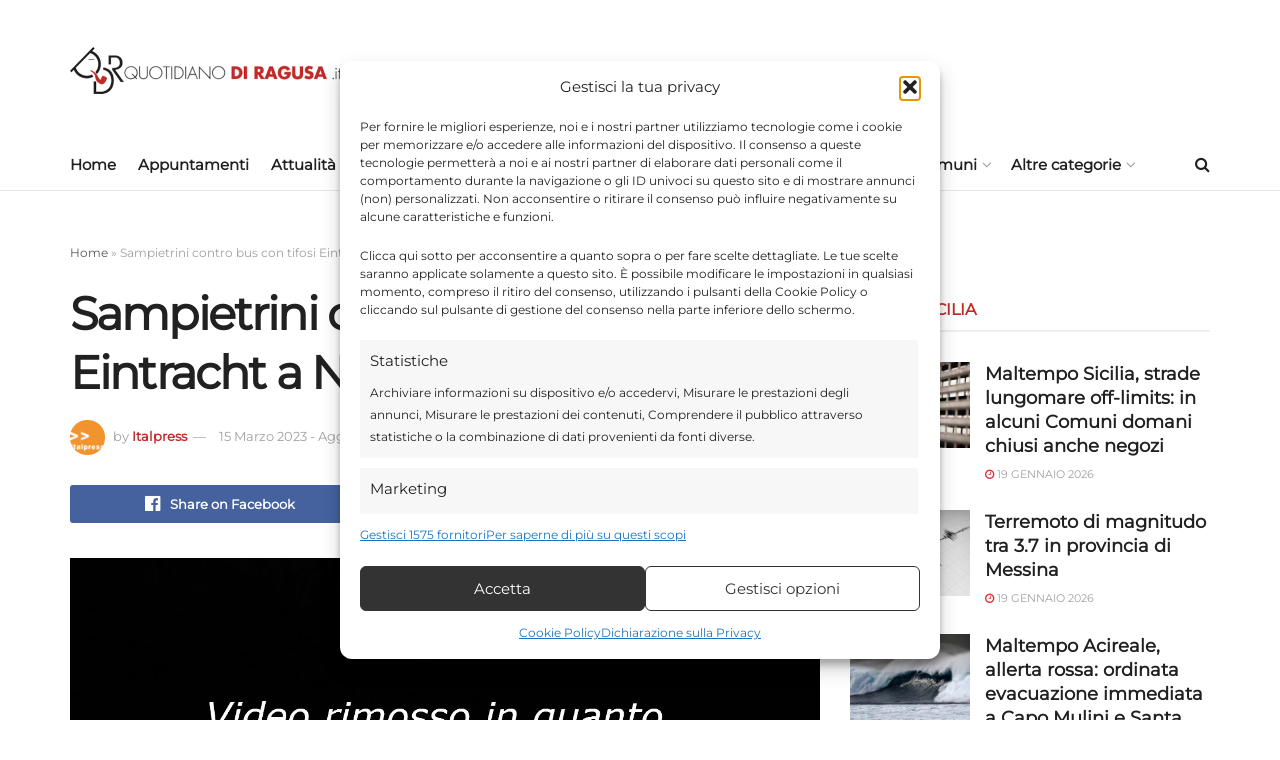

--- FILE ---
content_type: text/html; charset=UTF-8
request_url: https://www.quotidianodiragusa.it/2023/03/15/attualita/sampietrini-contro-bus-con-tifosi-eintracht-a-napoli-le-immagini/
body_size: 30094
content:
<!doctype html> <!--[if lt IE 7]><html class="no-js lt-ie9 lt-ie8 lt-ie7" lang="it-IT"> <![endif]--> <!--[if IE 7]><html class="no-js lt-ie9 lt-ie8" lang="it-IT"> <![endif]--> <!--[if IE 8]><html class="no-js lt-ie9" lang="it-IT"> <![endif]--> <!--[if IE 9]><html class="no-js lt-ie10" lang="it-IT"> <![endif]--> <!--[if gt IE 8]><!--><html class="no-js" lang="it-IT"> <!--<![endif]--><head><meta http-equiv="Content-Type" content="text/html; charset=UTF-8" /><meta name='viewport' content='width=device-width, initial-scale=1, user-scalable=yes' /><link rel="profile" href="http://gmpg.org/xfn/11" /><link rel="pingback" href="https://www.quotidianodiragusa.it/xmlrpc.php" /><meta name='robots' content='index, follow, max-image-preview:large, max-snippet:-1, max-video-preview:-1' /> <!-- This site is optimized with the Yoast SEO plugin v26.7 - https://yoast.com/wordpress/plugins/seo/ --><title>Sampietrini contro bus con tifosi Eintracht a Napoli, le immagini - Quotidiano di Ragusa</title><link rel="stylesheet" id="siteground-optimizer-combined-css-a75f61a34ac858fab97dfa877358620e" href="https://www.quotidianodiragusa.it/wp-content/uploads/siteground-optimizer-assets/siteground-optimizer-combined-css-a75f61a34ac858fab97dfa877358620e.css" media="all" /><link rel="preload" href="https://www.quotidianodiragusa.it/wp-content/uploads/siteground-optimizer-assets/siteground-optimizer-combined-css-a75f61a34ac858fab97dfa877358620e.css" as="style"><link rel="canonical" href="https://www.quotidianodiragusa.it/2023/03/15/attualita/sampietrini-contro-bus-con-tifosi-eintracht-a-napoli-le-immagini/" /><meta property="og:locale" content="it_IT" /><meta property="og:type" content="article" /><meta property="og:title" content="Sampietrini contro bus con tifosi Eintracht a Napoli, le immagini - Quotidiano di Ragusa" /><meta property="og:description" content="Macchina della polizia bruciata e cassonetti in fiamme. E&#8217; il bilancio di quanto accaduto al centro di Napoli dopo la guerriglia con i tifosi dell&#8217;Eintracht. Lanci di sampietrini e oggetti da parte dei tifosi napoletani al passaggio dei bus con a bordo i tedeschi. xh6/pc/gtr" /><meta property="og:url" content="https://www.quotidianodiragusa.it/2023/03/15/attualita/sampietrini-contro-bus-con-tifosi-eintracht-a-napoli-le-immagini/" /><meta property="og:site_name" content="Quotidiano di Ragusa" /><meta property="article:publisher" content="https://www.facebook.com/quotidianodiragusa" /><meta property="article:published_time" content="2023-03-15T18:08:04+00:00" /><meta property="og:image" content="https://www.quotidianodiragusa.it/wp-content/uploads/2023/03/r97K.jpg" /><meta property="og:image:width" content="1280" /><meta property="og:image:height" content="720" /><meta property="og:image:type" content="image/jpeg" /><meta name="author" content="Italpress" /><meta name="twitter:card" content="summary_large_image" /><meta name="twitter:creator" content="@quotidianodirg" /><meta name="twitter:site" content="@quotidianodirg" /><meta name="twitter:label1" content="Scritto da" /><meta name="twitter:data1" content="Italpress" /> <script type="application/ld+json" class="yoast-schema-graph">{"@context":"https://schema.org","@graph":[{"@type":"Article","@id":"https://www.quotidianodiragusa.it/2023/03/15/attualita/sampietrini-contro-bus-con-tifosi-eintracht-a-napoli-le-immagini/#article","isPartOf":{"@id":"https://www.quotidianodiragusa.it/2023/03/15/attualita/sampietrini-contro-bus-con-tifosi-eintracht-a-napoli-le-immagini/"},"author":{"name":"Italpress","@id":"https://www.quotidianodiragusa.it/#/schema/person/873f8a876b00e0112e9541d7dcdeb7c3"},"headline":"Sampietrini contro bus con tifosi Eintracht a Napoli, le immagini","datePublished":"2023-03-15T18:08:04+00:00","mainEntityOfPage":{"@id":"https://www.quotidianodiragusa.it/2023/03/15/attualita/sampietrini-contro-bus-con-tifosi-eintracht-a-napoli-le-immagini/"},"wordCount":58,"commentCount":0,"publisher":{"@id":"https://www.quotidianodiragusa.it/#organization"},"image":{"@id":"https://www.quotidianodiragusa.it/2023/03/15/attualita/sampietrini-contro-bus-con-tifosi-eintracht-a-napoli-le-immagini/#primaryimage"},"thumbnailUrl":"https://www.quotidianodiragusa.it/wp-content/uploads/2023/03/r97K.jpg","articleSection":["Attualità"],"inLanguage":"it-IT","potentialAction":[{"@type":"CommentAction","name":"Comment","target":["https://www.quotidianodiragusa.it/2023/03/15/attualita/sampietrini-contro-bus-con-tifosi-eintracht-a-napoli-le-immagini/#respond"]}]},{"@type":"WebPage","@id":"https://www.quotidianodiragusa.it/2023/03/15/attualita/sampietrini-contro-bus-con-tifosi-eintracht-a-napoli-le-immagini/","url":"https://www.quotidianodiragusa.it/2023/03/15/attualita/sampietrini-contro-bus-con-tifosi-eintracht-a-napoli-le-immagini/","name":"Sampietrini contro bus con tifosi Eintracht a Napoli, le immagini - Quotidiano di Ragusa","isPartOf":{"@id":"https://www.quotidianodiragusa.it/#website"},"primaryImageOfPage":{"@id":"https://www.quotidianodiragusa.it/2023/03/15/attualita/sampietrini-contro-bus-con-tifosi-eintracht-a-napoli-le-immagini/#primaryimage"},"image":{"@id":"https://www.quotidianodiragusa.it/2023/03/15/attualita/sampietrini-contro-bus-con-tifosi-eintracht-a-napoli-le-immagini/#primaryimage"},"thumbnailUrl":"https://www.quotidianodiragusa.it/wp-content/uploads/2023/03/r97K.jpg","datePublished":"2023-03-15T18:08:04+00:00","breadcrumb":{"@id":"https://www.quotidianodiragusa.it/2023/03/15/attualita/sampietrini-contro-bus-con-tifosi-eintracht-a-napoli-le-immagini/#breadcrumb"},"inLanguage":"it-IT","potentialAction":[{"@type":"ReadAction","target":["https://www.quotidianodiragusa.it/2023/03/15/attualita/sampietrini-contro-bus-con-tifosi-eintracht-a-napoli-le-immagini/"]}]},{"@type":"ImageObject","inLanguage":"it-IT","@id":"https://www.quotidianodiragusa.it/2023/03/15/attualita/sampietrini-contro-bus-con-tifosi-eintracht-a-napoli-le-immagini/#primaryimage","url":"https://www.quotidianodiragusa.it/wp-content/uploads/2023/03/r97K.jpg","contentUrl":"https://www.quotidianodiragusa.it/wp-content/uploads/2023/03/r97K.jpg","width":1280,"height":720},{"@type":"BreadcrumbList","@id":"https://www.quotidianodiragusa.it/2023/03/15/attualita/sampietrini-contro-bus-con-tifosi-eintracht-a-napoli-le-immagini/#breadcrumb","itemListElement":[{"@type":"ListItem","position":1,"name":"Home","item":"https://www.quotidianodiragusa.it/"},{"@type":"ListItem","position":2,"name":"Sampietrini contro bus con tifosi Eintracht a Napoli, le immagini"}]},{"@type":"WebSite","@id":"https://www.quotidianodiragusa.it/#website","url":"https://www.quotidianodiragusa.it/","name":"Quotidiano di Ragusa","description":"Giornale di notizie di Ragusa, Cronaca, Attualità, Politica, Economia, Salute, Sport, Video. Ultima ora dalla Sicilia e dall&#039;Italia","publisher":{"@id":"https://www.quotidianodiragusa.it/#organization"},"potentialAction":[{"@type":"SearchAction","target":{"@type":"EntryPoint","urlTemplate":"https://www.quotidianodiragusa.it/?s={search_term_string}"},"query-input":{"@type":"PropertyValueSpecification","valueRequired":true,"valueName":"search_term_string"}}],"inLanguage":"it-IT"},{"@type":"Organization","@id":"https://www.quotidianodiragusa.it/#organization","name":"Quotidiano di Ragusa","url":"https://www.quotidianodiragusa.it/","logo":{"@type":"ImageObject","inLanguage":"it-IT","@id":"https://www.quotidianodiragusa.it/#/schema/logo/image/","url":"https://www.quotidianodiragusa.it/wp-content/uploads/2024/06/immagine-yoast-1200x675-2.jpg","contentUrl":"https://www.quotidianodiragusa.it/wp-content/uploads/2024/06/immagine-yoast-1200x675-2.jpg","width":1200,"height":675,"caption":"Quotidiano di Ragusa"},"image":{"@id":"https://www.quotidianodiragusa.it/#/schema/logo/image/"},"sameAs":["https://www.facebook.com/quotidianodiragusa","https://x.com/quotidianodirg","https://www.instagram.com/quotidianodiragusa/","https://www.threads.net/@quotidianodiragusa","https://www.linkedin.com/in/quotidianodiragusa/","https://it.pinterest.com/quotidianodiragusa/"]},{"@type":"Person","@id":"https://www.quotidianodiragusa.it/#/schema/person/873f8a876b00e0112e9541d7dcdeb7c3","name":"Italpress","image":{"@type":"ImageObject","inLanguage":"it-IT","@id":"https://www.quotidianodiragusa.it/#/schema/person/image/","url":"https://www.quotidianodiragusa.it/wp-content/uploads/2021/12/avatar_user_13_1638701636-96x96.png","contentUrl":"https://www.quotidianodiragusa.it/wp-content/uploads/2021/12/avatar_user_13_1638701636-96x96.png","caption":"Italpress"},"description":"Leggi le notizie Italpress sul Quotidianodiragusa.it | Italpress è un'agenzia di stampa italiana. Nasce nel 1988 in Sicilia, come agenzia specializzata nell'informazione sportiva, fondata dal giornalista Gaspare Borsellino. Poco dopo la sua nascita, Italpress comincia a coprire, oltre allo sport, numerosi altri settori come la politica, gli spettacoli, l'economia, e realizza notiziari settimanali sui temi dei motori, dell'energia, dell'ambiente, del turismo e della legalità.","url":"https://www.quotidianodiragusa.it/author/italpress/"}]}</script> <!-- / Yoast SEO plugin. --><link rel='dns-prefetch' href='//www.googletagmanager.com' /><link rel="alternate" type="application/rss+xml" title="Quotidiano di Ragusa &raquo; Feed" href="https://www.quotidianodiragusa.it/feed/" /><link rel="alternate" type="application/rss+xml" title="Quotidiano di Ragusa &raquo; Feed dei commenti" href="https://www.quotidianodiragusa.it/comments/feed/" /><link rel="alternate" type="application/rss+xml" title="Quotidiano di Ragusa &raquo; Sampietrini contro bus con tifosi Eintracht a Napoli, le immagini Feed dei commenti" href="https://www.quotidianodiragusa.it/2023/03/15/attualita/sampietrini-contro-bus-con-tifosi-eintracht-a-napoli-le-immagini/feed/" /><link id='omgf-preload-0' rel='preload' href='//www.quotidianodiragusa.it/wp-content/uploads/omgf/jeg_customizer_font/montserrat-normal-latin-ext-400.woff2?ver=1768410453' as='font' type='font/woff2' crossorigin /><link id='omgf-preload-1' rel='preload' href='//www.quotidianodiragusa.it/wp-content/uploads/omgf/jeg_customizer_font/montserrat-normal-latin-400.woff2?ver=1768410453' as='font' type='font/woff2' crossorigin /><link rel="alternate" title="oEmbed (JSON)" type="application/json+oembed" href="https://www.quotidianodiragusa.it/wp-json/oembed/1.0/embed?url=https%3A%2F%2Fwww.quotidianodiragusa.it%2F2023%2F03%2F15%2Fattualita%2Fsampietrini-contro-bus-con-tifosi-eintracht-a-napoli-le-immagini%2F" /><link rel="alternate" title="oEmbed (XML)" type="text/xml+oembed" href="https://www.quotidianodiragusa.it/wp-json/oembed/1.0/embed?url=https%3A%2F%2Fwww.quotidianodiragusa.it%2F2023%2F03%2F15%2Fattualita%2Fsampietrini-contro-bus-con-tifosi-eintracht-a-napoli-le-immagini%2F&#038;format=xml" /> <!-- www.quotidianodiragusa.it is managing ads with Advanced Ads 2.0.16 – https://wpadvancedads.com/ --> <style id='wp-img-auto-sizes-contain-inline-css' type='text/css'> img:is([sizes=auto i],[sizes^="auto," i]){contain-intrinsic-size:3000px 1500px}
/*# sourceURL=wp-img-auto-sizes-contain-inline-css */ </style> <style id='classic-theme-styles-inline-css' type='text/css'> /*! This file is auto-generated */
.wp-block-button__link{color:#fff;background-color:#32373c;border-radius:9999px;box-shadow:none;text-decoration:none;padding:calc(.667em + 2px) calc(1.333em + 2px);font-size:1.125em}.wp-block-file__button{background:#32373c;color:#fff;text-decoration:none}
/*# sourceURL=/wp-includes/css/classic-themes.min.css */ </style> <style id='global-styles-inline-css' type='text/css'> :root{--wp--preset--aspect-ratio--square: 1;--wp--preset--aspect-ratio--4-3: 4/3;--wp--preset--aspect-ratio--3-4: 3/4;--wp--preset--aspect-ratio--3-2: 3/2;--wp--preset--aspect-ratio--2-3: 2/3;--wp--preset--aspect-ratio--16-9: 16/9;--wp--preset--aspect-ratio--9-16: 9/16;--wp--preset--color--black: #000000;--wp--preset--color--cyan-bluish-gray: #abb8c3;--wp--preset--color--white: #ffffff;--wp--preset--color--pale-pink: #f78da7;--wp--preset--color--vivid-red: #cf2e2e;--wp--preset--color--luminous-vivid-orange: #ff6900;--wp--preset--color--luminous-vivid-amber: #fcb900;--wp--preset--color--light-green-cyan: #7bdcb5;--wp--preset--color--vivid-green-cyan: #00d084;--wp--preset--color--pale-cyan-blue: #8ed1fc;--wp--preset--color--vivid-cyan-blue: #0693e3;--wp--preset--color--vivid-purple: #9b51e0;--wp--preset--gradient--vivid-cyan-blue-to-vivid-purple: linear-gradient(135deg,rgb(6,147,227) 0%,rgb(155,81,224) 100%);--wp--preset--gradient--light-green-cyan-to-vivid-green-cyan: linear-gradient(135deg,rgb(122,220,180) 0%,rgb(0,208,130) 100%);--wp--preset--gradient--luminous-vivid-amber-to-luminous-vivid-orange: linear-gradient(135deg,rgb(252,185,0) 0%,rgb(255,105,0) 100%);--wp--preset--gradient--luminous-vivid-orange-to-vivid-red: linear-gradient(135deg,rgb(255,105,0) 0%,rgb(207,46,46) 100%);--wp--preset--gradient--very-light-gray-to-cyan-bluish-gray: linear-gradient(135deg,rgb(238,238,238) 0%,rgb(169,184,195) 100%);--wp--preset--gradient--cool-to-warm-spectrum: linear-gradient(135deg,rgb(74,234,220) 0%,rgb(151,120,209) 20%,rgb(207,42,186) 40%,rgb(238,44,130) 60%,rgb(251,105,98) 80%,rgb(254,248,76) 100%);--wp--preset--gradient--blush-light-purple: linear-gradient(135deg,rgb(255,206,236) 0%,rgb(152,150,240) 100%);--wp--preset--gradient--blush-bordeaux: linear-gradient(135deg,rgb(254,205,165) 0%,rgb(254,45,45) 50%,rgb(107,0,62) 100%);--wp--preset--gradient--luminous-dusk: linear-gradient(135deg,rgb(255,203,112) 0%,rgb(199,81,192) 50%,rgb(65,88,208) 100%);--wp--preset--gradient--pale-ocean: linear-gradient(135deg,rgb(255,245,203) 0%,rgb(182,227,212) 50%,rgb(51,167,181) 100%);--wp--preset--gradient--electric-grass: linear-gradient(135deg,rgb(202,248,128) 0%,rgb(113,206,126) 100%);--wp--preset--gradient--midnight: linear-gradient(135deg,rgb(2,3,129) 0%,rgb(40,116,252) 100%);--wp--preset--font-size--small: 13px;--wp--preset--font-size--medium: 20px;--wp--preset--font-size--large: 36px;--wp--preset--font-size--x-large: 42px;--wp--preset--spacing--20: 0.44rem;--wp--preset--spacing--30: 0.67rem;--wp--preset--spacing--40: 1rem;--wp--preset--spacing--50: 1.5rem;--wp--preset--spacing--60: 2.25rem;--wp--preset--spacing--70: 3.38rem;--wp--preset--spacing--80: 5.06rem;--wp--preset--shadow--natural: 6px 6px 9px rgba(0, 0, 0, 0.2);--wp--preset--shadow--deep: 12px 12px 50px rgba(0, 0, 0, 0.4);--wp--preset--shadow--sharp: 6px 6px 0px rgba(0, 0, 0, 0.2);--wp--preset--shadow--outlined: 6px 6px 0px -3px rgb(255, 255, 255), 6px 6px rgb(0, 0, 0);--wp--preset--shadow--crisp: 6px 6px 0px rgb(0, 0, 0);}:where(.is-layout-flex){gap: 0.5em;}:where(.is-layout-grid){gap: 0.5em;}body .is-layout-flex{display: flex;}.is-layout-flex{flex-wrap: wrap;align-items: center;}.is-layout-flex > :is(*, div){margin: 0;}body .is-layout-grid{display: grid;}.is-layout-grid > :is(*, div){margin: 0;}:where(.wp-block-columns.is-layout-flex){gap: 2em;}:where(.wp-block-columns.is-layout-grid){gap: 2em;}:where(.wp-block-post-template.is-layout-flex){gap: 1.25em;}:where(.wp-block-post-template.is-layout-grid){gap: 1.25em;}.has-black-color{color: var(--wp--preset--color--black) !important;}.has-cyan-bluish-gray-color{color: var(--wp--preset--color--cyan-bluish-gray) !important;}.has-white-color{color: var(--wp--preset--color--white) !important;}.has-pale-pink-color{color: var(--wp--preset--color--pale-pink) !important;}.has-vivid-red-color{color: var(--wp--preset--color--vivid-red) !important;}.has-luminous-vivid-orange-color{color: var(--wp--preset--color--luminous-vivid-orange) !important;}.has-luminous-vivid-amber-color{color: var(--wp--preset--color--luminous-vivid-amber) !important;}.has-light-green-cyan-color{color: var(--wp--preset--color--light-green-cyan) !important;}.has-vivid-green-cyan-color{color: var(--wp--preset--color--vivid-green-cyan) !important;}.has-pale-cyan-blue-color{color: var(--wp--preset--color--pale-cyan-blue) !important;}.has-vivid-cyan-blue-color{color: var(--wp--preset--color--vivid-cyan-blue) !important;}.has-vivid-purple-color{color: var(--wp--preset--color--vivid-purple) !important;}.has-black-background-color{background-color: var(--wp--preset--color--black) !important;}.has-cyan-bluish-gray-background-color{background-color: var(--wp--preset--color--cyan-bluish-gray) !important;}.has-white-background-color{background-color: var(--wp--preset--color--white) !important;}.has-pale-pink-background-color{background-color: var(--wp--preset--color--pale-pink) !important;}.has-vivid-red-background-color{background-color: var(--wp--preset--color--vivid-red) !important;}.has-luminous-vivid-orange-background-color{background-color: var(--wp--preset--color--luminous-vivid-orange) !important;}.has-luminous-vivid-amber-background-color{background-color: var(--wp--preset--color--luminous-vivid-amber) !important;}.has-light-green-cyan-background-color{background-color: var(--wp--preset--color--light-green-cyan) !important;}.has-vivid-green-cyan-background-color{background-color: var(--wp--preset--color--vivid-green-cyan) !important;}.has-pale-cyan-blue-background-color{background-color: var(--wp--preset--color--pale-cyan-blue) !important;}.has-vivid-cyan-blue-background-color{background-color: var(--wp--preset--color--vivid-cyan-blue) !important;}.has-vivid-purple-background-color{background-color: var(--wp--preset--color--vivid-purple) !important;}.has-black-border-color{border-color: var(--wp--preset--color--black) !important;}.has-cyan-bluish-gray-border-color{border-color: var(--wp--preset--color--cyan-bluish-gray) !important;}.has-white-border-color{border-color: var(--wp--preset--color--white) !important;}.has-pale-pink-border-color{border-color: var(--wp--preset--color--pale-pink) !important;}.has-vivid-red-border-color{border-color: var(--wp--preset--color--vivid-red) !important;}.has-luminous-vivid-orange-border-color{border-color: var(--wp--preset--color--luminous-vivid-orange) !important;}.has-luminous-vivid-amber-border-color{border-color: var(--wp--preset--color--luminous-vivid-amber) !important;}.has-light-green-cyan-border-color{border-color: var(--wp--preset--color--light-green-cyan) !important;}.has-vivid-green-cyan-border-color{border-color: var(--wp--preset--color--vivid-green-cyan) !important;}.has-pale-cyan-blue-border-color{border-color: var(--wp--preset--color--pale-cyan-blue) !important;}.has-vivid-cyan-blue-border-color{border-color: var(--wp--preset--color--vivid-cyan-blue) !important;}.has-vivid-purple-border-color{border-color: var(--wp--preset--color--vivid-purple) !important;}.has-vivid-cyan-blue-to-vivid-purple-gradient-background{background: var(--wp--preset--gradient--vivid-cyan-blue-to-vivid-purple) !important;}.has-light-green-cyan-to-vivid-green-cyan-gradient-background{background: var(--wp--preset--gradient--light-green-cyan-to-vivid-green-cyan) !important;}.has-luminous-vivid-amber-to-luminous-vivid-orange-gradient-background{background: var(--wp--preset--gradient--luminous-vivid-amber-to-luminous-vivid-orange) !important;}.has-luminous-vivid-orange-to-vivid-red-gradient-background{background: var(--wp--preset--gradient--luminous-vivid-orange-to-vivid-red) !important;}.has-very-light-gray-to-cyan-bluish-gray-gradient-background{background: var(--wp--preset--gradient--very-light-gray-to-cyan-bluish-gray) !important;}.has-cool-to-warm-spectrum-gradient-background{background: var(--wp--preset--gradient--cool-to-warm-spectrum) !important;}.has-blush-light-purple-gradient-background{background: var(--wp--preset--gradient--blush-light-purple) !important;}.has-blush-bordeaux-gradient-background{background: var(--wp--preset--gradient--blush-bordeaux) !important;}.has-luminous-dusk-gradient-background{background: var(--wp--preset--gradient--luminous-dusk) !important;}.has-pale-ocean-gradient-background{background: var(--wp--preset--gradient--pale-ocean) !important;}.has-electric-grass-gradient-background{background: var(--wp--preset--gradient--electric-grass) !important;}.has-midnight-gradient-background{background: var(--wp--preset--gradient--midnight) !important;}.has-small-font-size{font-size: var(--wp--preset--font-size--small) !important;}.has-medium-font-size{font-size: var(--wp--preset--font-size--medium) !important;}.has-large-font-size{font-size: var(--wp--preset--font-size--large) !important;}.has-x-large-font-size{font-size: var(--wp--preset--font-size--x-large) !important;}
:where(.wp-block-post-template.is-layout-flex){gap: 1.25em;}:where(.wp-block-post-template.is-layout-grid){gap: 1.25em;}
:where(.wp-block-term-template.is-layout-flex){gap: 1.25em;}:where(.wp-block-term-template.is-layout-grid){gap: 1.25em;}
:where(.wp-block-columns.is-layout-flex){gap: 2em;}:where(.wp-block-columns.is-layout-grid){gap: 2em;}
:root :where(.wp-block-pullquote){font-size: 1.5em;line-height: 1.6;}
/*# sourceURL=global-styles-inline-css */ </style> <script type="text/javascript" id="cmplz-tcf-js-extra"> /* <![CDATA[ */
var cmplz_tcf = {"cmp_url":"https://www.quotidianodiragusa.it/wp-content/uploads/complianz/","retention_string":"Conservazioni in giorni","undeclared_string":"Non dichiarato","isServiceSpecific":"1","excludedVendors":{"15":15,"46":46,"56":56,"66":66,"110":110,"119":119,"139":139,"141":141,"174":174,"192":192,"262":262,"295":295,"375":375,"377":377,"387":387,"415":415,"427":427,"431":431,"435":435,"508":508,"512":512,"521":521,"527":527,"531":531,"569":569,"581":581,"587":587,"615":615,"626":626,"644":644,"667":667,"713":713,"733":733,"734":734,"736":736,"748":748,"756":756,"776":776,"806":806,"822":822,"830":830,"836":836,"856":856,"876":876,"879":879,"882":882,"888":888,"890":890,"894":894,"901":901,"909":909,"970":970,"986":986,"996":996,"1013":1013,"1015":1015,"1018":1018,"1022":1022,"1039":1039,"1044":1044,"1051":1051,"1075":1075,"1078":1078,"1079":1079,"1094":1094,"1107":1107,"1121":1121,"1124":1124,"1139":1139,"1141":1141,"1149":1149,"1156":1156,"1164":1164,"1167":1167,"1173":1173,"1181":1181,"1184":1184,"1199":1199,"1211":1211,"1216":1216,"1252":1252,"1263":1263,"1293":1293,"1298":1298,"1305":1305,"1319":1319,"1342":1342,"1343":1343,"1351":1351,"1355":1355,"1365":1365,"1366":1366,"1368":1368,"1371":1371,"1373":1373,"1383":1383,"1387":1387,"1391":1391,"1405":1405,"1418":1418,"1423":1423,"1425":1425,"1428":1428,"1440":1440,"1442":1442,"1482":1482,"1485":1485,"1492":1492,"1495":1495,"1496":1496,"1498":1498,"1503":1503,"1508":1508,"1509":1509,"1510":1510,"1519":1519},"purposes":[1,2,3,4,5,6,7,8,9,10,1,11],"specialPurposes":[1,2,3],"features":[1,2,3],"specialFeatures":[1,2],"publisherCountryCode":"IT","lspact":"N","ccpa_applies":"","ac_mode":"1","debug":"","prefix":"cmplz_"};
//# sourceURL=cmplz-tcf-js-extra
/* ]]> */ </script> <script type="text/javascript" src="https://www.quotidianodiragusa.it/wp-includes/js/jquery/jquery.min.js" id="jquery-core-js"></script> <script type="text/javascript" id="advanced-ads-advanced-js-js-extra"> /* <![CDATA[ */
var advads_options = {"blog_id":"1","privacy":{"enabled":true,"custom-cookie-name":"cmplz_marketing","custom-cookie-value":"allow","consent-method":"iab_tcf_20","state":"unknown"}};
//# sourceURL=advanced-ads-advanced-js-js-extra
/* ]]> */ </script> <script type="text/javascript" id="advanced_ads_pro/visitor_conditions-js-extra"> /* <![CDATA[ */
var advanced_ads_pro_visitor_conditions = {"referrer_cookie_name":"advanced_ads_pro_visitor_referrer","referrer_exdays":"365","page_impr_cookie_name":"advanced_ads_page_impressions","page_impr_exdays":"3650"};
//# sourceURL=advanced_ads_pro%2Fvisitor_conditions-js-extra
/* ]]> */ </script> <!-- Snippet del tag Google (gtag.js) aggiunto da Site Kit --> <!-- Snippet Google Analytics aggiunto da Site Kit --> <script data-service="google-analytics" data-category="statistics" defer type="text/plain" data-cmplz-src="https://www.googletagmanager.com/gtag/js?id=G-L51XESF8MQ" id="google_gtagjs-js" async></script> <script defer type="text/javascript" id="google_gtagjs-js-after"> /* <![CDATA[ */
window.dataLayer = window.dataLayer || [];function gtag(){dataLayer.push(arguments);}
gtag("set","linker",{"domains":["www.quotidianodiragusa.it"]});
gtag("js", new Date());
gtag("set", "developer_id.dZTNiMT", true);
gtag("config", "G-L51XESF8MQ");
//# sourceURL=google_gtagjs-js-after
/* ]]> */ </script><link rel="https://api.w.org/" href="https://www.quotidianodiragusa.it/wp-json/" /><link rel="alternate" title="JSON" type="application/json" href="https://www.quotidianodiragusa.it/wp-json/wp/v2/posts/247884" /><link rel="EditURI" type="application/rsd+xml" title="RSD" href="https://www.quotidianodiragusa.it/xmlrpc.php?rsd" /><meta name="generator" content="WordPress 6.9" /><link rel='shortlink' href='https://www.quotidianodiragusa.it/?p=247884' /><meta name="generator" content="Site Kit by Google 1.170.0" /> <style>.cmplz-hidden {
 display: none !important;
 }</style> <!-- Meta tag Google AdSense aggiunti da Site Kit --><meta name="google-adsense-platform-account" content="ca-host-pub-2644536267352236"><meta name="google-adsense-platform-domain" content="sitekit.withgoogle.com"> <!-- Fine dei meta tag Google AdSense aggiunti da Site Kit --><meta name="generator" content="Elementor 3.34.1; features: additional_custom_breakpoints; settings: css_print_method-external, google_font-enabled, font_display-auto"> <style> .e-con.e-parent:nth-of-type(n+4):not(.e-lazyloaded):not(.e-no-lazyload),
 .e-con.e-parent:nth-of-type(n+4):not(.e-lazyloaded):not(.e-no-lazyload) * {
 background-image: none !important;
 }
 @media screen and (max-height: 1024px) {
 .e-con.e-parent:nth-of-type(n+3):not(.e-lazyloaded):not(.e-no-lazyload),
 .e-con.e-parent:nth-of-type(n+3):not(.e-lazyloaded):not(.e-no-lazyload) * {
 background-image: none !important;
 }
 }
 @media screen and (max-height: 640px) {
 .e-con.e-parent:nth-of-type(n+2):not(.e-lazyloaded):not(.e-no-lazyload),
 .e-con.e-parent:nth-of-type(n+2):not(.e-lazyloaded):not(.e-no-lazyload) * {
 background-image: none !important;
 }
 } </style> <script> (function () {
 var scriptDone = false;
 document.addEventListener('advanced_ads_privacy', function (event) {
 if (
 (event.detail.state !== 'accepted' && event.detail.state !== 'not_needed' && !advads.privacy.is_adsense_npa_enabled())
 || scriptDone
 ) {
 return;
 }
 // google adsense script can only be added once.
 scriptDone = true;
 var script = document.createElement('script'),
 first = document.getElementsByTagName('script')[0];
 script.async = true;
 script.crossOrigin = 'anonymous';
 script.src = 'https://pagead2.googlesyndication.com/pagead/js/adsbygoogle.js?client=ca-pub-6427699102047211'; 
 first.parentNode.insertBefore(script, first);
 });
 })(); </script> <script type='application/ld+json'>{"@context":"http:\/\/schema.org","@type":"Organization","@id":"https:\/\/www.quotidianodiragusa.it\/#organization","url":"https:\/\/www.quotidianodiragusa.it\/","name":"Quotidiano di Ragusa","logo":{"@type":"ImageObject","url":"https:\/\/www.quotidianodiragusa.it\/wp-content\/uploads\/2021\/11\/logo-quotidiano-di-ragusa-retina.png"},"sameAs":["https:\/\/www.facebook.com\/quotidianodiragusa\/","https:\/\/twitter.com\/quotidianodirg","https:\/\/www.instagram.com\/quotidianodiragusa\/","https:\/\/t.me\/quotidianodiragusa","https:\/\/www.pinterest.it\/quotidianodiragusa\/","https:\/\/www.youtube.com\/c\/QuotidianodiRagusayoutube"],"contactPoint":{"@type":"ContactPoint","telephone":"+393737372028","contactType":"customer service","areaServed":["IT"]}}</script> <script type='application/ld+json'>{"@context":"http:\/\/schema.org","@type":"WebSite","@id":"https:\/\/www.quotidianodiragusa.it\/#website","url":"https:\/\/www.quotidianodiragusa.it\/","name":"Quotidiano di Ragusa","potentialAction":{"@type":"SearchAction","target":"https:\/\/www.quotidianodiragusa.it\/?s={search_term_string}","query-input":"required name=search_term_string"}}</script><link rel="icon" href="https://www.quotidianodiragusa.it/wp-content/uploads/2023/11/cropped-logo-quotidiano-di-ragusa-32x32.jpg" sizes="32x32" /><link rel="icon" href="https://www.quotidianodiragusa.it/wp-content/uploads/2023/11/cropped-logo-quotidiano-di-ragusa-192x192.jpg" sizes="192x192" /><link rel="apple-touch-icon" href="https://www.quotidianodiragusa.it/wp-content/uploads/2023/11/cropped-logo-quotidiano-di-ragusa-180x180.jpg" /><meta name="msapplication-TileImage" content="https://www.quotidianodiragusa.it/wp-content/uploads/2023/11/cropped-logo-quotidiano-di-ragusa-270x270.jpg" /> <style type="text/css" id="wp-custom-css"> .jeg_footer .widget_categories li a {
 padding: 0;
 text-transform: none;
}
.jeg_readmore {
 display: none;
}
@media screen and (max-width: 480px) {
 .widget_jnews_recent_news {
 display:none;
}
.i-amphtml-blurry-placeholder, .i-amphtml-fill-content {
 width: unset !important;
 min-width: unset !important;
 height: unset !important;
 min-height: unset !important;
 } 
.amp-wp-article {
 font-size: 30px !important;
}
}
/* MOBILE */
@media (min-width: 350px) {
div.banner_sotto_testata_desktop {
 display: none;
 }
 div.banner_sotto_testata_mobile {
 display: block;
 } 
 .infeed {
 width: 320px
 height: 100px;
 }
@media (min-width: 500px) {
div.banner_sotto_testata_desktop {
 display: none;
 }
 div.banner_sotto_testata_mobile {
 display: block;
 }
 .infeed {
 width: 320px
 height: 100px;
 }
 }
/* DESKTOP */
@media (min-width: 800px) {
div.banner_sotto_testata_desktop {
 display: block;
 }
 div.banner_sotto_testata_mobile {
 display: none;
 } 
 .infeed {
 width: 728px;
 height: 90px;
 }
 }
/* Complianz Cookie Banner */
@media (max-width: 768px) {
 .cmplz-cookiebanner .cmplz-body {
 height: 200px!important;
 }
} </style><meta name="p:domain_verify" content="755bed18dbcf37d85648a9a4f298041b"/> <!--<script async src="https://pagead2.googlesyndication.com/pagead/js/adsbygoogle.js?client=ca-pub-6427699102047211" crossorigin="anonymous"></script> <script> (adsbygoogle = window.adsbygoogle || []).push({}); </script>--></head><body data-cmplz=1 class="wp-singular post-template-default single single-post postid-247884 single-format-video wp-embed-responsive wp-theme-jnews wp-child-theme-jnews-child jeg_toggle_light jeg_single_tpl_1 jnews jsc_normal elementor-default elementor-kit- aa-prefix-quoti-"><div class="jeg_ad jeg_ad_top jnews_header_top_ads"><div class='ads-wrapper  '></div></div> <!-- The Main Wrapper
 ============================================= --><div class="jeg_viewport"><div class="jeg_header_wrapper"><div class="jeg_header_instagram_wrapper"></div> <!-- HEADER --><div class="jeg_header normal"><div class="jeg_midbar jeg_container jeg_navbar_wrapper normal"><div class="container"><div class="jeg_nav_row"><div class="jeg_nav_col jeg_nav_left jeg_nav_normal"><div class="item_wrap jeg_nav_alignleft"><div class="jeg_nav_item jeg_logo jeg_desktop_logo"><div class="site-title"> <a href="https://www.quotidianodiragusa.it/" aria-label="Visit Homepage" style="padding: 0 0 0 0;"> <img class='jeg_logo_img' src="https://www.quotidianodiragusa.it/wp-content/uploads/2022/09/logo-quotidiano-di-ragusa.png" srcset="https://www.quotidianodiragusa.it/wp-content/uploads/2022/09/logo-quotidiano-di-ragusa.png 1x, https://www.quotidianodiragusa.it/wp-content/uploads/2022/09/logo-quotidiano-di-ragusa-retina.png 2x" alt="Logo del Quotidiano di Ragusa"data-light-src="https://www.quotidianodiragusa.it/wp-content/uploads/2022/09/logo-quotidiano-di-ragusa.png" data-light-srcset="https://www.quotidianodiragusa.it/wp-content/uploads/2022/09/logo-quotidiano-di-ragusa.png 1x, https://www.quotidianodiragusa.it/wp-content/uploads/2022/09/logo-quotidiano-di-ragusa-retina.png 2x" data-dark-src="https://www.quotidianodiragusa.it/wp-content/uploads/2022/09/logo-QDR-dark-footer.png" data-dark-srcset="https://www.quotidianodiragusa.it/wp-content/uploads/2022/09/logo-QDR-dark-footer.png 1x, https://www.quotidianodiragusa.it/wp-content/uploads/2022/09/logo-QDR-dark-footer-retina.png 2x"width="271" height="47"> </a></div></div></div></div><div class="jeg_nav_col jeg_nav_center jeg_nav_normal"><div class="item_wrap jeg_nav_aligncenter"></div></div><div class="jeg_nav_col jeg_nav_right jeg_nav_grow"><div class="item_wrap jeg_nav_alignright"><div class="jeg_nav_item jeg_ad jeg_ad_top jnews_header_ads"><div class='ads-wrapper  '><div class='ads_shortcode'><div  class="quoti-1b142b75ca3d50913c4b2858243ea211" id="quoti-1b142b75ca3d50913c4b2858243ea211"></div></div></div></div></div></div></div></div></div><div class="jeg_bottombar jeg_navbar jeg_container jeg_navbar_wrapper jeg_navbar_normal jeg_navbar_normal"><div class="container"><div class="jeg_nav_row"><div class="jeg_nav_col jeg_nav_left jeg_nav_grow"><div class="item_wrap jeg_nav_alignleft"><div class="jeg_nav_item jeg_main_menu_wrapper"><div class="jeg_mainmenu_wrap"><ul class="jeg_menu jeg_main_menu jeg_menu_style_1" data-animation="animate"><li id="menu-item-143946" class="menu-item menu-item-type-post_type menu-item-object-page menu-item-home menu-item-143946 bgnav" data-item-row="default" ><a href="https://www.quotidianodiragusa.it/">Home</a></li><li id="menu-item-143776" class="menu-item menu-item-type-taxonomy menu-item-object-category menu-item-143776 bgnav" data-item-row="default" ><a href="https://www.quotidianodiragusa.it/categoria/appuntamenti/">Appuntamenti</a></li><li id="menu-item-143777" class="menu-item menu-item-type-taxonomy menu-item-object-category current-post-ancestor current-menu-parent current-post-parent menu-item-143777 bgnav" data-item-row="default" ><a href="https://www.quotidianodiragusa.it/categoria/attualita/">Attualità</a></li><li id="menu-item-143780" class="menu-item menu-item-type-taxonomy menu-item-object-category menu-item-143780 bgnav" data-item-row="default" ><a href="https://www.quotidianodiragusa.it/categoria/cronaca/">Cronaca</a></li><li id="menu-item-143782" class="menu-item menu-item-type-taxonomy menu-item-object-category menu-item-143782 bgnav" data-item-row="default" ><a href="https://www.quotidianodiragusa.it/categoria/cultura/">Cultura</a></li><li id="menu-item-143785" class="menu-item menu-item-type-taxonomy menu-item-object-category menu-item-143785 bgnav" data-item-row="default" ><a href="https://www.quotidianodiragusa.it/categoria/economia/">Economia</a></li><li id="menu-item-143805" class="menu-item menu-item-type-taxonomy menu-item-object-category menu-item-143805 bgnav" data-item-row="default" ><a href="https://www.quotidianodiragusa.it/categoria/politica/">Politica</a></li><li id="menu-item-143810" class="menu-item menu-item-type-taxonomy menu-item-object-category menu-item-143810 bgnav" data-item-row="default" ><a href="https://www.quotidianodiragusa.it/categoria/sport/">Sport</a></li><li id="menu-item-143808" class="menu-item menu-item-type-taxonomy menu-item-object-category menu-item-143808 bgnav" data-item-row="default" ><a href="https://www.quotidianodiragusa.it/categoria/salute-e-benessere/">Salute e benessere</a></li><li id="menu-item-192521" class="menu-item menu-item-type-custom menu-item-object-custom menu-item-has-children menu-item-192521 bgnav" data-item-row="default"><a href="#" class="sf-with-ul">Comuni</a><ul class="sub-menu"><li id="menu-item-69986" class="menu-item menu-item-type-taxonomy menu-item-object-category menu-item-69986 bgnav" data-item-row="default"><a href="https://www.quotidianodiragusa.it/categoria/chiaramonte-gulfi/">Chiaramonte Gulfi</a></li><li id="menu-item-69987" class="menu-item menu-item-type-taxonomy menu-item-object-category menu-item-69987 bgnav" data-item-row="default"><a href="https://www.quotidianodiragusa.it/categoria/comiso/">Comiso</a></li><li id="menu-item-69988" class="menu-item menu-item-type-taxonomy menu-item-object-category menu-item-69988 bgnav" data-item-row="default"><a href="https://www.quotidianodiragusa.it/categoria/giarratana/">Giarratana</a></li><li id="menu-item-69989" class="menu-item menu-item-type-taxonomy menu-item-object-category menu-item-69989 bgnav" data-item-row="default"><a href="https://www.quotidianodiragusa.it/categoria/ispica/">Ispica</a></li><li id="menu-item-69960" class="menu-item menu-item-type-taxonomy menu-item-object-category menu-item-69960 bgnav" data-item-row="default"><a href="https://www.quotidianodiragusa.it/categoria/modica/">Modica</a></li><li id="menu-item-69990" class="menu-item menu-item-type-taxonomy menu-item-object-category menu-item-69990 bgnav" data-item-row="default"><a href="https://www.quotidianodiragusa.it/categoria/monterosso-almo/">Monterosso Almo</a></li><li id="menu-item-69991" class="menu-item menu-item-type-taxonomy menu-item-object-category menu-item-69991 bgnav" data-item-row="default"><a href="https://www.quotidianodiragusa.it/categoria/pozzallo/">Pozzallo</a></li><li id="menu-item-69957" class="menu-item menu-item-type-taxonomy menu-item-object-category menu-item-69957 bgnav" data-item-row="default"><a href="https://www.quotidianodiragusa.it/categoria/ragusa/">Ragusa</a></li><li id="menu-item-69992" class="menu-item menu-item-type-taxonomy menu-item-object-category menu-item-69992 bgnav" data-item-row="default"><a href="https://www.quotidianodiragusa.it/categoria/santa-croce-camerina/">Santa Croce Camerina</a></li><li id="menu-item-69983" class="menu-item menu-item-type-taxonomy menu-item-object-category menu-item-69983 bgnav" data-item-row="default"><a href="https://www.quotidianodiragusa.it/categoria/scicli/">Scicli</a></li><li id="menu-item-69995" class="menu-item menu-item-type-taxonomy menu-item-object-category menu-item-69995 bgnav" data-item-row="default"><a href="https://www.quotidianodiragusa.it/categoria/vittoria/">Vittoria</a></li></ul></li><li id="menu-item-143840" class="menu-item menu-item-type-custom menu-item-object-custom menu-item-has-children menu-item-143840 bgnav" data-item-row="default"><a href="#" class="sf-with-ul">Altre categorie</a><ul class="sub-menu"><li id="menu-item-28883" class="menu-item menu-item-type-taxonomy menu-item-object-category menu-item-28883 bgnav" data-item-row="default"><a href="https://www.quotidianodiragusa.it/categoria/blog-la-penna-di/">Blog: la penna di...</a></li><li id="menu-item-31121" class="menu-item menu-item-type-taxonomy menu-item-object-category menu-item-31121 bgnav" data-item-row="default"><a href="https://www.quotidianodiragusa.it/categoria/cucina/">Cucina</a></li><li id="menu-item-31334" class="menu-item menu-item-type-taxonomy menu-item-object-category menu-item-31334 bgnav" data-item-row="default"><a href="https://www.quotidianodiragusa.it/categoria/moda-e-spettacolo/">Moda e spettacolo</a></li><li id="menu-item-31507" class="menu-item menu-item-type-taxonomy menu-item-object-category menu-item-31507 bgnav" data-item-row="default"><a href="https://www.quotidianodiragusa.it/categoria/rimedi-naturali/">Rimedi naturali</a></li><li id="menu-item-20130" class="menu-item menu-item-type-taxonomy menu-item-object-category menu-item-20130 bgnav" data-item-row="default"><a href="https://www.quotidianodiragusa.it/categoria/sicilia/">Sicilia</a></li><li id="menu-item-31708" class="menu-item menu-item-type-taxonomy menu-item-object-category menu-item-31708 bgnav" data-item-row="default"><a href="https://www.quotidianodiragusa.it/categoria/tecnologie/">Tecnologie</a></li><li id="menu-item-72409" class="menu-item menu-item-type-taxonomy menu-item-object-category menu-item-72409 bgnav" data-item-row="default"><a href="https://www.quotidianodiragusa.it/categoria/video/">Video</a></li></ul></li></ul></div></div></div></div><div class="jeg_nav_col jeg_nav_center jeg_nav_normal"><div class="item_wrap jeg_nav_aligncenter"></div></div><div class="jeg_nav_col jeg_nav_right jeg_nav_normal"><div class="item_wrap jeg_nav_alignright"> <!-- Search Icon --><div class="jeg_nav_item jeg_search_wrapper search_icon jeg_search_popup_expand"> <a href="#" class="jeg_search_toggle" aria-label="Search Button"><i class="fa fa-search"></i></a><form action="https://www.quotidianodiragusa.it/" method="get" class="jeg_search_form" target="_top"> <input name="s" class="jeg_search_input" placeholder="Search..." type="text" value="" autocomplete="off"> <button aria-label="Search Button" type="submit" class="jeg_search_button btn"><i class="fa fa-search"></i></button></form> <!-- jeg_search_hide with_result no_result --><div class="jeg_search_result jeg_search_hide with_result"><div class="search-result-wrapper"></div><div class="search-link search-noresult"> No Result</div><div class="search-link search-all-button"> <i class="fa fa-search"></i> View All Result</div></div></div></div></div></div></div></div></div><!-- /.jeg_header --></div><div class="jeg_header_sticky"><div class="sticky_blankspace"></div><div class="jeg_header normal"><div class="jeg_container"><div data-mode="scroll" class="jeg_stickybar jeg_navbar jeg_navbar_wrapper jeg_navbar_normal jeg_navbar_normal"><div class="container"><div class="jeg_nav_row"><div class="jeg_nav_col jeg_nav_left jeg_nav_grow"><div class="item_wrap jeg_nav_alignleft"><div class="jeg_nav_item jeg_main_menu_wrapper"><div class="jeg_mainmenu_wrap"><ul class="jeg_menu jeg_main_menu jeg_menu_style_1" data-animation="animate"><li id="menu-item-143946" class="menu-item menu-item-type-post_type menu-item-object-page menu-item-home menu-item-143946 bgnav" data-item-row="default" ><a href="https://www.quotidianodiragusa.it/">Home</a></li><li id="menu-item-143776" class="menu-item menu-item-type-taxonomy menu-item-object-category menu-item-143776 bgnav" data-item-row="default" ><a href="https://www.quotidianodiragusa.it/categoria/appuntamenti/">Appuntamenti</a></li><li id="menu-item-143777" class="menu-item menu-item-type-taxonomy menu-item-object-category current-post-ancestor current-menu-parent current-post-parent menu-item-143777 bgnav" data-item-row="default" ><a href="https://www.quotidianodiragusa.it/categoria/attualita/">Attualità</a></li><li id="menu-item-143780" class="menu-item menu-item-type-taxonomy menu-item-object-category menu-item-143780 bgnav" data-item-row="default" ><a href="https://www.quotidianodiragusa.it/categoria/cronaca/">Cronaca</a></li><li id="menu-item-143782" class="menu-item menu-item-type-taxonomy menu-item-object-category menu-item-143782 bgnav" data-item-row="default" ><a href="https://www.quotidianodiragusa.it/categoria/cultura/">Cultura</a></li><li id="menu-item-143785" class="menu-item menu-item-type-taxonomy menu-item-object-category menu-item-143785 bgnav" data-item-row="default" ><a href="https://www.quotidianodiragusa.it/categoria/economia/">Economia</a></li><li id="menu-item-143805" class="menu-item menu-item-type-taxonomy menu-item-object-category menu-item-143805 bgnav" data-item-row="default" ><a href="https://www.quotidianodiragusa.it/categoria/politica/">Politica</a></li><li id="menu-item-143810" class="menu-item menu-item-type-taxonomy menu-item-object-category menu-item-143810 bgnav" data-item-row="default" ><a href="https://www.quotidianodiragusa.it/categoria/sport/">Sport</a></li><li id="menu-item-143808" class="menu-item menu-item-type-taxonomy menu-item-object-category menu-item-143808 bgnav" data-item-row="default" ><a href="https://www.quotidianodiragusa.it/categoria/salute-e-benessere/">Salute e benessere</a></li><li id="menu-item-192521" class="menu-item menu-item-type-custom menu-item-object-custom menu-item-has-children menu-item-192521 bgnav" data-item-row="default"><a href="#" class="sf-with-ul">Comuni</a><ul class="sub-menu"><li id="menu-item-69986" class="menu-item menu-item-type-taxonomy menu-item-object-category menu-item-69986 bgnav" data-item-row="default"><a href="https://www.quotidianodiragusa.it/categoria/chiaramonte-gulfi/">Chiaramonte Gulfi</a></li><li id="menu-item-69987" class="menu-item menu-item-type-taxonomy menu-item-object-category menu-item-69987 bgnav" data-item-row="default"><a href="https://www.quotidianodiragusa.it/categoria/comiso/">Comiso</a></li><li id="menu-item-69988" class="menu-item menu-item-type-taxonomy menu-item-object-category menu-item-69988 bgnav" data-item-row="default"><a href="https://www.quotidianodiragusa.it/categoria/giarratana/">Giarratana</a></li><li id="menu-item-69989" class="menu-item menu-item-type-taxonomy menu-item-object-category menu-item-69989 bgnav" data-item-row="default"><a href="https://www.quotidianodiragusa.it/categoria/ispica/">Ispica</a></li><li id="menu-item-69960" class="menu-item menu-item-type-taxonomy menu-item-object-category menu-item-69960 bgnav" data-item-row="default"><a href="https://www.quotidianodiragusa.it/categoria/modica/">Modica</a></li><li id="menu-item-69990" class="menu-item menu-item-type-taxonomy menu-item-object-category menu-item-69990 bgnav" data-item-row="default"><a href="https://www.quotidianodiragusa.it/categoria/monterosso-almo/">Monterosso Almo</a></li><li id="menu-item-69991" class="menu-item menu-item-type-taxonomy menu-item-object-category menu-item-69991 bgnav" data-item-row="default"><a href="https://www.quotidianodiragusa.it/categoria/pozzallo/">Pozzallo</a></li><li id="menu-item-69957" class="menu-item menu-item-type-taxonomy menu-item-object-category menu-item-69957 bgnav" data-item-row="default"><a href="https://www.quotidianodiragusa.it/categoria/ragusa/">Ragusa</a></li><li id="menu-item-69992" class="menu-item menu-item-type-taxonomy menu-item-object-category menu-item-69992 bgnav" data-item-row="default"><a href="https://www.quotidianodiragusa.it/categoria/santa-croce-camerina/">Santa Croce Camerina</a></li><li id="menu-item-69983" class="menu-item menu-item-type-taxonomy menu-item-object-category menu-item-69983 bgnav" data-item-row="default"><a href="https://www.quotidianodiragusa.it/categoria/scicli/">Scicli</a></li><li id="menu-item-69995" class="menu-item menu-item-type-taxonomy menu-item-object-category menu-item-69995 bgnav" data-item-row="default"><a href="https://www.quotidianodiragusa.it/categoria/vittoria/">Vittoria</a></li></ul></li><li id="menu-item-143840" class="menu-item menu-item-type-custom menu-item-object-custom menu-item-has-children menu-item-143840 bgnav" data-item-row="default"><a href="#" class="sf-with-ul">Altre categorie</a><ul class="sub-menu"><li id="menu-item-28883" class="menu-item menu-item-type-taxonomy menu-item-object-category menu-item-28883 bgnav" data-item-row="default"><a href="https://www.quotidianodiragusa.it/categoria/blog-la-penna-di/">Blog: la penna di...</a></li><li id="menu-item-31121" class="menu-item menu-item-type-taxonomy menu-item-object-category menu-item-31121 bgnav" data-item-row="default"><a href="https://www.quotidianodiragusa.it/categoria/cucina/">Cucina</a></li><li id="menu-item-31334" class="menu-item menu-item-type-taxonomy menu-item-object-category menu-item-31334 bgnav" data-item-row="default"><a href="https://www.quotidianodiragusa.it/categoria/moda-e-spettacolo/">Moda e spettacolo</a></li><li id="menu-item-31507" class="menu-item menu-item-type-taxonomy menu-item-object-category menu-item-31507 bgnav" data-item-row="default"><a href="https://www.quotidianodiragusa.it/categoria/rimedi-naturali/">Rimedi naturali</a></li><li id="menu-item-20130" class="menu-item menu-item-type-taxonomy menu-item-object-category menu-item-20130 bgnav" data-item-row="default"><a href="https://www.quotidianodiragusa.it/categoria/sicilia/">Sicilia</a></li><li id="menu-item-31708" class="menu-item menu-item-type-taxonomy menu-item-object-category menu-item-31708 bgnav" data-item-row="default"><a href="https://www.quotidianodiragusa.it/categoria/tecnologie/">Tecnologie</a></li><li id="menu-item-72409" class="menu-item menu-item-type-taxonomy menu-item-object-category menu-item-72409 bgnav" data-item-row="default"><a href="https://www.quotidianodiragusa.it/categoria/video/">Video</a></li></ul></li></ul></div></div></div></div><div class="jeg_nav_col jeg_nav_center jeg_nav_normal"><div class="item_wrap jeg_nav_aligncenter"></div></div><div class="jeg_nav_col jeg_nav_right jeg_nav_normal"><div class="item_wrap jeg_nav_alignright"> <!-- Search Icon --><div class="jeg_nav_item jeg_search_wrapper search_icon jeg_search_popup_expand"> <a href="#" class="jeg_search_toggle" aria-label="Search Button"><i class="fa fa-search"></i></a><form action="https://www.quotidianodiragusa.it/" method="get" class="jeg_search_form" target="_top"> <input name="s" class="jeg_search_input" placeholder="Search..." type="text" value="" autocomplete="off"> <button aria-label="Search Button" type="submit" class="jeg_search_button btn"><i class="fa fa-search"></i></button></form> <!-- jeg_search_hide with_result no_result --><div class="jeg_search_result jeg_search_hide with_result"><div class="search-result-wrapper"></div><div class="search-link search-noresult"> No Result</div><div class="search-link search-all-button"> <i class="fa fa-search"></i> View All Result</div></div></div></div></div></div></div></div></div></div></div><div class="jeg_navbar_mobile_wrapper"><div class="jeg_navbar_mobile" data-mode="scroll"><div class="jeg_mobile_bottombar jeg_mobile_midbar jeg_container dark"><div class="container"><div class="jeg_nav_row"><div class="jeg_nav_col jeg_nav_left jeg_nav_normal"><div class="item_wrap jeg_nav_alignleft"><div class="jeg_nav_item"> <a href="#" aria-label="Show Menu" class="toggle_btn jeg_mobile_toggle"><i class="fa fa-bars"></i></a></div></div></div><div class="jeg_nav_col jeg_nav_center jeg_nav_grow"><div class="item_wrap jeg_nav_aligncenter"><div class="jeg_nav_item jeg_mobile_logo"><div class="site-title"> <a href="https://www.quotidianodiragusa.it/" aria-label="Visit Homepage"> <img class='jeg_logo_img' src="https://www.quotidianodiragusa.it/wp-content/uploads/2022/09/logo-QDR-dark-footer-1.png" srcset="https://www.quotidianodiragusa.it/wp-content/uploads/2022/09/logo-QDR-dark-footer-1.png 1x, https://www.quotidianodiragusa.it/wp-content/uploads/2022/09/logo-QDR-dark-footer-retina-1.png 2x" alt="Quotidiano di Ragusa"data-light-src="https://www.quotidianodiragusa.it/wp-content/uploads/2022/09/logo-QDR-dark-footer-1.png" data-light-srcset="https://www.quotidianodiragusa.it/wp-content/uploads/2022/09/logo-QDR-dark-footer-1.png 1x, https://www.quotidianodiragusa.it/wp-content/uploads/2022/09/logo-QDR-dark-footer-retina-1.png 2x" data-dark-src="https://www.quotidianodiragusa.it/wp-content/uploads/2022/09/logo-QDR-dark-footer-2.png" data-dark-srcset="https://www.quotidianodiragusa.it/wp-content/uploads/2022/09/logo-QDR-dark-footer-2.png 1x, https://www.quotidianodiragusa.it/wp-content/uploads/2022/09/logo-QDR-dark-footer-retina-2.png 2x"width="600" height="104"> </a></div></div></div></div><div class="jeg_nav_col jeg_nav_right jeg_nav_normal"><div class="item_wrap jeg_nav_alignright"><div class="jeg_nav_item jeg_search_wrapper jeg_search_popup_expand"> <a href="#" aria-label="Search Button" class="jeg_search_toggle"><i class="fa fa-search"></i></a><form action="https://www.quotidianodiragusa.it/" method="get" class="jeg_search_form" target="_top"> <input name="s" class="jeg_search_input" placeholder="Search..." type="text" value="" autocomplete="off"> <button aria-label="Search Button" type="submit" class="jeg_search_button btn"><i class="fa fa-search"></i></button></form> <!-- jeg_search_hide with_result no_result --><div class="jeg_search_result jeg_search_hide with_result"><div class="search-result-wrapper"></div><div class="search-link search-noresult"> No Result</div><div class="search-link search-all-button"> <i class="fa fa-search"></i> View All Result</div></div></div></div></div></div></div></div></div><div class="sticky_blankspace" style="height: 60px;"></div></div><div class="jeg_ad jeg_ad_top jnews_header_bottom_ads"><div class='ads-wrapper  '></div></div><div class="jeg_ads qdr_ads_header_bottom"><div class="jeg_container"><div class="jeg_content" style="padding-bottom: 0 !important;"><div class="container"><div class="row"><div class="col-md-12 col_ads_start_content"> <!-- Banner sottotestata --> <!--
 <ins class="adsbygoogle" style="display:block" data-ad-client="ca-pub-6427699102047211" data-ad-slot="3509832926" data-ad-format="auto" data-full-width-responsive="true"></ins> --><div id="the_ad_id_209615" class="the_ads the_ads_after_header banner_sotto_testata_desktop"><div  class="quoti-9a1e4b9f2ea05e9ee1ee6cc5abc3b848" id="quoti-9a1e4b9f2ea05e9ee1ee6cc5abc3b848"></div></div><div id="the_ad_id_285316" class="the_ads the_ads_after_header banner_sotto_testata_mobile"><div  class="quoti-dbb81dde075fcd59b821e079bb9946cc" id="quoti-dbb81dde075fcd59b821e079bb9946cc"></div></div> <!-- end. Banner sottotestata --></div><div class="clear"></div> <!--<div class="spacer space-40"></div>--></div></div></div></div></div><div class="post-wrapper"><div class="post-wrap" ><div class="jeg_main "><div class="jeg_container"><div class="jeg_content jeg_singlepage"><div class="container"><div class="jeg_ad jeg_article jnews_article_top_ads"><div class='ads-wrapper  '></div></div><div class="row"><div class="jeg_main_content col-md-8"><div class="jeg_inner_content"><div class="jeg_breadcrumbs jeg_breadcrumb_container"><p id="breadcrumbs"><span><span><a href="https://www.quotidianodiragusa.it/">Home</a></span> » <span class="breadcrumb_last" aria-current="page">Sampietrini contro bus con tifosi Eintracht a Napoli, le immagini</span></span></p></div><div class="entry-header"><h1 class="jeg_post_title">Sampietrini contro bus con tifosi Eintracht a Napoli, le immagini</h1><div class="jeg_meta_container"><div class="jeg_post_meta jeg_post_meta_1"><div class="meta_left"><div class="jeg_meta_author"> <img alt='Italpress' src='https://www.quotidianodiragusa.it/wp-content/uploads/2021/12/avatar_user_13_1638701636-80x80.png' srcset='https://www.quotidianodiragusa.it/wp-content/uploads/2021/12/avatar_user_13_1638701636-160x160.png 2x' class='avatar avatar-80 photo' height='80' width='80' decoding='async'/> <span class="meta_text">by</span> <a href="https://www.quotidianodiragusa.it/author/italpress/">Italpress</a></div><div class="jeg_meta_date"> <a href="https://www.quotidianodiragusa.it/2023/03/15/attualita/sampietrini-contro-bus-con-tifosi-eintracht-a-napoli-le-immagini/"> 15 Marzo 2023 <span class="divider"> - </span>Aggiornato alle ore 19:08<span class="divider"> - </span> </a></div><div class="jeg_meta_category"> <span><span class="meta_text">in</span> <a href="https://www.quotidianodiragusa.it/categoria/attualita/" rel="category tag">Attualità</a> </span></div></div><div class="meta_right"><div class="jeg_meta_comment"><a href="https://www.quotidianodiragusa.it/2023/03/15/attualita/sampietrini-contro-bus-con-tifosi-eintracht-a-napoli-le-immagini/#respond"><i
 class="fa fa-comment-o"></i> 0</a></div></div></div></div></div><div  class='jeg_feature_video_wrapper '><div class="jeg_featured featured_video top_right" data-following='' data-position='top_right'><div class='jeg_featured_video_wrapper'><div class="jeg_video_container" style="display: none;"></div><div class='floating_close'></div></div></div></div><div class="jeg_share_top_container"><div class="jeg_share_button clearfix"><div class="jeg_share_stats"></div><div class="jeg_sharelist"> <a href="http://www.facebook.com/sharer.php?u=https%3A%2F%2Fwww.quotidianodiragusa.it%2F2023%2F03%2F15%2Fattualita%2Fsampietrini-contro-bus-con-tifosi-eintracht-a-napoli-le-immagini%2F" rel='nofollow' aria-label='Share on Facebook' class="jeg_btn-facebook expanded"><i class="fa fa-facebook-official"></i><span>Share on Facebook</span></a><a href="https://twitter.com/intent/tweet?text=Sampietrini%20contro%20bus%20con%20tifosi%20Eintracht%20a%20Napoli%2C%20le%20immagini&url=https%3A%2F%2Fwww.quotidianodiragusa.it%2F2023%2F03%2F15%2Fattualita%2Fsampietrini-contro-bus-con-tifosi-eintracht-a-napoli-le-immagini%2F" rel='nofollow' aria-label='Share on Twitter' class="jeg_btn-twitter expanded"><i class="fa fa-twitter"><svg xmlns="http://www.w3.org/2000/svg" height="1em" viewBox="0 0 512 512"><!--! Font Awesome Free 6.4.2 by @fontawesome - https://fontawesome.com License - https://fontawesome.com/license (Commercial License) Copyright 2023 Fonticons, Inc. --><path d="M389.2 48h70.6L305.6 224.2 487 464H345L233.7 318.6 106.5 464H35.8L200.7 275.5 26.8 48H172.4L272.9 180.9 389.2 48zM364.4 421.8h39.1L151.1 88h-42L364.4 421.8z"/></svg></i><span>Share on Twitter</span></a><a href="//api.whatsapp.com/send?text=Sampietrini%20contro%20bus%20con%20tifosi%20Eintracht%20a%20Napoli%2C%20le%20immagini%0Ahttps%3A%2F%2Fwww.quotidianodiragusa.it%2F2023%2F03%2F15%2Fattualita%2Fsampietrini-contro-bus-con-tifosi-eintracht-a-napoli-le-immagini%2F" rel='nofollow' aria-label='Share on Whatsapp' data-action="share/whatsapp/share"  class="jeg_btn-whatsapp "><i class="fa fa-whatsapp"></i></a><a href="https://telegram.me/share/url?url=https%3A%2F%2Fwww.quotidianodiragusa.it%2F2023%2F03%2F15%2Fattualita%2Fsampietrini-contro-bus-con-tifosi-eintracht-a-napoli-le-immagini%2F&text=Sampietrini%20contro%20bus%20con%20tifosi%20Eintracht%20a%20Napoli%2C%20le%20immagini" rel='nofollow' aria-label='Share on Telegram' class="jeg_btn-telegram "><i class="fa fa-telegram"></i></a><div class="share-secondary"> <a href="https://www.linkedin.com/shareArticle?url=https%3A%2F%2Fwww.quotidianodiragusa.it%2F2023%2F03%2F15%2Fattualita%2Fsampietrini-contro-bus-con-tifosi-eintracht-a-napoli-le-immagini%2F&title=Sampietrini%20contro%20bus%20con%20tifosi%20Eintracht%20a%20Napoli%2C%20le%20immagini" rel='nofollow' aria-label='Share on Linkedin' class="jeg_btn-linkedin "><i class="fa fa-linkedin"></i></a><a href="https://www.pinterest.com/pin/create/bookmarklet/?pinFave=1&url=https%3A%2F%2Fwww.quotidianodiragusa.it%2F2023%2F03%2F15%2Fattualita%2Fsampietrini-contro-bus-con-tifosi-eintracht-a-napoli-le-immagini%2F&media=https://www.quotidianodiragusa.it/wp-content/uploads/2023/03/r97K.jpg&description=Sampietrini%20contro%20bus%20con%20tifosi%20Eintracht%20a%20Napoli%2C%20le%20immagini" rel='nofollow' aria-label='Share on Pinterest' class="jeg_btn-pinterest "><i class="fa fa-pinterest"></i></a><a href="mailto:?subject=Sampietrini%20contro%20bus%20con%20tifosi%20Eintracht%20a%20Napoli%2C%20le%20immagini&amp;body=https%3A%2F%2Fwww.quotidianodiragusa.it%2F2023%2F03%2F15%2Fattualita%2Fsampietrini-contro-bus-con-tifosi-eintracht-a-napoli-le-immagini%2F" rel='nofollow' aria-label='Share on Email' class="jeg_btn-email "><i class="fa fa-envelope"></i></a></div> <a href="#" class="jeg_btn-toggle" aria-label="Share on another social media platform"><i class="fa fa-share"></i></a></div></div></div><div class="jeg_ad jeg_article jnews_content_top_ads "><div class='ads-wrapper  '></div></div><div class="entry-content no-share"><div class="jeg_share_button share-float jeg_sticky_share clearfix share-monocrhome"><div class="jeg_share_float_container"></div></div><div class="content-inner  "><figure class="wp-block-video"><video class="lazyload" data-src="https://video.italpress.com/play/mp4/video/r97K" controls="controls"></video></figure><p></p><div> Macchina della polizia bruciata e cassonetti in fiamme. E&#8217; il bilancio di quanto accaduto al centro di Napoli dopo la guerriglia  con i tifosi dell&#8217;Eintracht. Lanci di sampietrini e oggetti da parte dei tifosi napoletani al passaggio dei bus con a bordo i tedeschi.</p><p>xh6/pc/gtr</p></div></div></div><div class="jeg_share_bottom_container"><div class="jeg_share_button share-bottom clearfix"><div class="jeg_sharelist"> <a href="http://www.facebook.com/sharer.php?u=https%3A%2F%2Fwww.quotidianodiragusa.it%2F2023%2F03%2F15%2Fattualita%2Fsampietrini-contro-bus-con-tifosi-eintracht-a-napoli-le-immagini%2F" rel='nofollow' class="jeg_btn-facebook expanded"><i class="fa fa-facebook-official"></i><span>Share</span></a><a href="https://twitter.com/intent/tweet?text=Sampietrini%20contro%20bus%20con%20tifosi%20Eintracht%20a%20Napoli%2C%20le%20immagini&url=https%3A%2F%2Fwww.quotidianodiragusa.it%2F2023%2F03%2F15%2Fattualita%2Fsampietrini-contro-bus-con-tifosi-eintracht-a-napoli-le-immagini%2F" rel='nofollow' class="jeg_btn-twitter expanded"><i class="fa fa-twitter"><svg xmlns="http://www.w3.org/2000/svg" height="1em" viewBox="0 0 512 512"><!--! Font Awesome Free 6.4.2 by @fontawesome - https://fontawesome.com License - https://fontawesome.com/license (Commercial License) Copyright 2023 Fonticons, Inc. --><path d="M389.2 48h70.6L305.6 224.2 487 464H345L233.7 318.6 106.5 464H35.8L200.7 275.5 26.8 48H172.4L272.9 180.9 389.2 48zM364.4 421.8h39.1L151.1 88h-42L364.4 421.8z"/></svg></i><span>Tweet</span></a><a href="//api.whatsapp.com/send?text=Sampietrini%20contro%20bus%20con%20tifosi%20Eintracht%20a%20Napoli%2C%20le%20immagini%0Ahttps%3A%2F%2Fwww.quotidianodiragusa.it%2F2023%2F03%2F15%2Fattualita%2Fsampietrini-contro-bus-con-tifosi-eintracht-a-napoli-le-immagini%2F" rel='nofollow' class="jeg_btn-whatsapp expanded"><i class="fa fa-whatsapp"></i><span>Send</span></a><a href="https://telegram.me/share/url?url=https%3A%2F%2Fwww.quotidianodiragusa.it%2F2023%2F03%2F15%2Fattualita%2Fsampietrini-contro-bus-con-tifosi-eintracht-a-napoli-le-immagini%2F&text=Sampietrini%20contro%20bus%20con%20tifosi%20Eintracht%20a%20Napoli%2C%20le%20immagini" rel='nofollow' class="jeg_btn-telegram expanded"><i class="fa fa-telegram"></i><span>Share</span></a><div class="share-secondary"> <a href="https://www.linkedin.com/shareArticle?url=https%3A%2F%2Fwww.quotidianodiragusa.it%2F2023%2F03%2F15%2Fattualita%2Fsampietrini-contro-bus-con-tifosi-eintracht-a-napoli-le-immagini%2F&title=Sampietrini%20contro%20bus%20con%20tifosi%20Eintracht%20a%20Napoli%2C%20le%20immagini" rel='nofollow' aria-label='Share on Linkedin' class="jeg_btn-linkedin "><i class="fa fa-linkedin"></i></a><a href="https://www.pinterest.com/pin/create/bookmarklet/?pinFave=1&url=https%3A%2F%2Fwww.quotidianodiragusa.it%2F2023%2F03%2F15%2Fattualita%2Fsampietrini-contro-bus-con-tifosi-eintracht-a-napoli-le-immagini%2F&media=https://www.quotidianodiragusa.it/wp-content/uploads/2023/03/r97K.jpg&description=Sampietrini%20contro%20bus%20con%20tifosi%20Eintracht%20a%20Napoli%2C%20le%20immagini" rel='nofollow' aria-label='Share on Pinterest' class="jeg_btn-pinterest "><i class="fa fa-pinterest"></i></a><a href="mailto:?subject=Sampietrini%20contro%20bus%20con%20tifosi%20Eintracht%20a%20Napoli%2C%20le%20immagini&amp;body=https%3A%2F%2Fwww.quotidianodiragusa.it%2F2023%2F03%2F15%2Fattualita%2Fsampietrini-contro-bus-con-tifosi-eintracht-a-napoli-le-immagini%2F" rel='nofollow' aria-label='Share on Email' class="jeg_btn-email "><i class="fa fa-envelope"></i></a></div> <a href="#" class="jeg_btn-toggle" aria-label="Share on another social media platform"><i class="fa fa-share"></i></a></div></div></div><div class="clear"></div> <!--<div class="spacer space-30"></div>--><div class="jeg_post_category single_jeg_post_category"> <a class="category-attualita" href="https://www.quotidianodiragusa.it/categoria/attualita/">torna in Attualità</a></div> <!-- Start Taboola --><div id="taboola-below-article-thumbnails"></div> <!-- End Taboola --><div class="jeg_ad jeg_article jnews_content_bottom_ads "><div class='ads-wrapper  '><div class='ads_shortcode'></div></div></div><div class="jnews_prev_next_container"></div><div class="jnews_author_box_container "><div class="jeg_authorbox"><div class="jeg_author_image"> <img alt='Italpress' src='https://www.quotidianodiragusa.it/wp-content/uploads/2021/12/avatar_user_13_1638701636-80x80.png' srcset='https://www.quotidianodiragusa.it/wp-content/uploads/2021/12/avatar_user_13_1638701636-160x160.png 2x' class='avatar avatar-80 photo' height='80' width='80' decoding='async'/></div><div class="jeg_author_content"><h3 class="jeg_author_name"> <a href="https://www.quotidianodiragusa.it/author/italpress/"> Italpress </a></h3><p class="jeg_author_desc"> Leggi le notizie Italpress sul Quotidianodiragusa.it | Italpress è un'agenzia di stampa italiana. Nasce nel 1988 in Sicilia, come agenzia specializzata nell'informazione sportiva, fondata dal giornalista Gaspare Borsellino. Poco dopo la sua nascita, Italpress comincia a coprire, oltre allo sport, numerosi altri settori come la politica, gli spettacoli, l'economia, e realizza notiziari settimanali sui temi dei motori, dell'energia, dell'ambiente, del turismo e della legalità.</p><div class="jeg_author_socials"></div></div></div></div><div class="jnews_related_post_container"></div><div class="jnews_popup_post_container"><section class="jeg_popup_post"> <span class="caption">Next Post</span><div class="jeg_popup_content"><div class="jeg_thumb"> <a href="https://www.quotidianodiragusa.it/2023/03/15/attualita/meloni-il-salario-minimo-peggiorerebbe-la-situazione-dei-lavoratori/"><div class="thumbnail-container animate-lazy  size-1000 "><img width="75" height="75" src="https://www.quotidianodiragusa.it/wp-content/themes/jnews/assets/img/jeg-empty.png" class="attachment-jnews-75x75 size-jnews-75x75 lazyload wp-post-image" alt="Meloni &#8220;Il salario minimo peggiorerebbe la situazione dei lavoratori&#8221;" decoding="async" sizes="(max-width: 75px) 100vw, 75px" data-src="https://www.quotidianodiragusa.it/wp-content/uploads/2023/03/p2VN-75x75.jpg" data-srcset="https://www.quotidianodiragusa.it/wp-content/uploads/2023/03/p2VN-75x75.jpg 75w, https://www.quotidianodiragusa.it/wp-content/uploads/2023/03/p2VN-150x150.jpg 150w, https://www.quotidianodiragusa.it/wp-content/uploads/2023/03/p2VN-350x350.jpg 350w" data-sizes="auto" data-expand="700" /></div> </a></div><h3 class="post-title"> <a href="https://www.quotidianodiragusa.it/2023/03/15/attualita/meloni-il-salario-minimo-peggiorerebbe-la-situazione-dei-lavoratori/"><div>Meloni "Il salario minimo peggiorerebbe la situazione dei lavoratori"</div> </a></h3></div> <a href="#" class="jeg_popup_close"><i class="fa fa-close"></i></a></section></div><div class="jnews_comment_container"><div id="respond" class="comment-respond"><h3 id="reply-title" class="comment-reply-title">Lascia un commento <small><a rel="nofollow" id="cancel-comment-reply-link" href="/2023/03/15/attualita/sampietrini-contro-bus-con-tifosi-eintracht-a-napoli-le-immagini/#respond" style="display:none;">Annulla risposta</a></small></h3><form action="https://www.quotidianodiragusa.it/wp-comments-post.php" method="post" id="commentform" class="comment-form"><p class="comment-notes"><span id="email-notes">Il tuo indirizzo email non sarà pubblicato.</span> <span class="required-field-message">I campi obbligatori sono contrassegnati <span class="required">*</span></span></p><p class="comment-form-comment"><label for="comment">Commento <span class="required">*</span></label><textarea id="comment" name="comment" cols="45" rows="8" maxlength="65525" required="required"></textarea></p><p class="comment-form-author"><label for="author">Nome <span class="required">*</span></label> <input id="author" name="author" type="text" value="" size="30" maxlength="245" autocomplete="name" required="required" /></p><p class="comment-form-email"><label for="email">Email <span class="required">*</span></label> <input id="email" name="email" type="text" value="" size="30" maxlength="100" aria-describedby="email-notes" autocomplete="email" required="required" /></p><p class="comment-form-url"><label for="url">Sito web</label> <input id="url" name="url" type="text" value="" size="30" maxlength="200" autocomplete="url" /></p><p class="comment-form-cookies-consent"><input id="wp-comment-cookies-consent" name="wp-comment-cookies-consent" type="checkbox" value="yes" /> <label for="wp-comment-cookies-consent">Salva il mio nome, email e sito web in questo browser per la prossima volta che commento.</label></p><p class="form-submit"><input name="submit" type="submit" id="submit" class="submit" value="Invia commento" /> <input type='hidden' name='comment_post_ID' value='247884' id='comment_post_ID' /> <input type='hidden' name='comment_parent' id='comment_parent' value='0' /></p></form></div><!-- #respond --></div></div></div><div class="col-md-4" style="position: relative; overflow: visible; box-sizing: border-box; min-height: 1px;"><div class="widget widget-ads"><div  class="quoti-97e57a74f71dc2167e15e062bfbc95ec" id="quoti-97e57a74f71dc2167e15e062bfbc95ec"></div></div><div class="widget widget_jnews_module_block_21" id="jnews_module_block_21-2"><div class="jeg_postblock_21 jeg_postblock jeg_module_hook jeg_pagination_disable jeg_col_1o3 jnews_module_15_17_widget_sidebar_sicilia" data-unique="jnews_module_15_17_widget_sidebar_sicilia"><div class="jeg_block_heading jeg_block_heading_6 jeg_subcat_right"><h3 class="jeg_block_title"> <a href="/categoria/sicilia/"> <span>NOTIZIE <strong>SICILIA</strong></span> </a></h3></div><div class="jeg_block_container"><div class="jeg_posts"><article class="jeg_post jeg_pl_sm format-standard"><div class="jeg_thumb"> <a href="https://www.quotidianodiragusa.it/2026/01/19/sicilia/maltempo-sicilia-strade-lungomare-off-limits-in-alcuni-comuni-domani-chiusi-anche-negozi/" title="Maltempo Sicilia, strade lungomare off-limits: in alcuni Comuni domani chiusi anche negozi"><div class="thumbnail-container animate-lazy  size-715 "> <img width="120" height="86" src="https://www.quotidianodiragusa.it/wp-content/uploads/2026/01/negozio-chiuso.jpg" class="wp-post-image lazyautosizes lazyloaded" alt="" title="Maltempo Sicilia, strade lungomare off-limits: in alcuni Comuni domani chiusi anche negozi" loading="lazy" sizes="120px"></div> </a></div><div class="jeg_postblock_content"><h2 class="jeg_post_title"> <a href="https://www.quotidianodiragusa.it/2026/01/19/sicilia/maltempo-sicilia-strade-lungomare-off-limits-in-alcuni-comuni-domani-chiusi-anche-negozi/" title="Maltempo Sicilia, strade lungomare off-limits: in alcuni Comuni domani chiusi anche negozi"> Maltempo Sicilia, strade lungomare off-limits: in alcuni Comuni domani chiusi anche negozi </a></h2><div class="jeg_post_meta"><div class="jeg_meta_date"> <a href="https://www.quotidianodiragusa.it/2026/01/19/sicilia/maltempo-sicilia-strade-lungomare-off-limits-in-alcuni-comuni-domani-chiusi-anche-negozi/" title="Maltempo Sicilia, strade lungomare off-limits: in alcuni Comuni domani chiusi anche negozi"> <i class="fa fa-clock-o"></i> 19 Gennaio 2026 </a></div></div></div></article><article class="jeg_post jeg_pl_sm format-standard"><div class="jeg_thumb"> <a href="https://www.quotidianodiragusa.it/2026/01/19/sicilia/terremoto-di-magnitudo-tra-3-7-in-provincia-di-messina/" title="Terremoto di magnitudo tra 3.7 in provincia di Messina"><div class="thumbnail-container animate-lazy  size-715 "> <img width="120" height="86" src="https://www.quotidianodiragusa.it/wp-content/uploads/2024/06/terremoto-1.jpg" class="wp-post-image lazyautosizes lazyloaded" alt="" title="Terremoto di magnitudo tra 3.7 in provincia di Messina" loading="lazy" sizes="120px"></div> </a></div><div class="jeg_postblock_content"><h2 class="jeg_post_title"> <a href="https://www.quotidianodiragusa.it/2026/01/19/sicilia/terremoto-di-magnitudo-tra-3-7-in-provincia-di-messina/" title="Terremoto di magnitudo tra 3.7 in provincia di Messina"> Terremoto di magnitudo tra 3.7 in provincia di Messina </a></h2><div class="jeg_post_meta"><div class="jeg_meta_date"> <a href="https://www.quotidianodiragusa.it/2026/01/19/sicilia/terremoto-di-magnitudo-tra-3-7-in-provincia-di-messina/" title="Terremoto di magnitudo tra 3.7 in provincia di Messina"> <i class="fa fa-clock-o"></i> 19 Gennaio 2026 </a></div></div></div></article><article class="jeg_post jeg_pl_sm format-standard"><div class="jeg_thumb"> <a href="https://www.quotidianodiragusa.it/2026/01/19/sicilia/maltempo-acireale-allerta-rossa-ordinata-evacuazione-immediata-a-capo-mulini-e-santa-maria-la-scala/" title="Maltempo Acireale, allerta rossa: ordinata evacuazione immediata a Capo Mulini e Santa Maria La Scala"><div class="thumbnail-container animate-lazy  size-715 "> <img width="120" height="86" src="https://www.quotidianodiragusa.it/wp-content/uploads/2026/01/mare-in-tempesta.jpg" class="wp-post-image lazyautosizes lazyloaded" alt="" title="Maltempo Acireale, allerta rossa: ordinata evacuazione immediata a Capo Mulini e Santa Maria La Scala" loading="lazy" sizes="120px"></div> </a></div><div class="jeg_postblock_content"><h2 class="jeg_post_title"> <a href="https://www.quotidianodiragusa.it/2026/01/19/sicilia/maltempo-acireale-allerta-rossa-ordinata-evacuazione-immediata-a-capo-mulini-e-santa-maria-la-scala/" title="Maltempo Acireale, allerta rossa: ordinata evacuazione immediata a Capo Mulini e Santa Maria La Scala"> Maltempo Acireale, allerta rossa: ordinata evacuazione immediata a Capo Mulini e Santa Maria La Scala </a></h2><div class="jeg_post_meta"><div class="jeg_meta_date"> <a href="https://www.quotidianodiragusa.it/2026/01/19/sicilia/maltempo-acireale-allerta-rossa-ordinata-evacuazione-immediata-a-capo-mulini-e-santa-maria-la-scala/" title="Maltempo Acireale, allerta rossa: ordinata evacuazione immediata a Capo Mulini e Santa Maria La Scala"> <i class="fa fa-clock-o"></i> 19 Gennaio 2026 </a></div></div></div></article></div></div> <script>var jnews_module_15_17_widget_sidebar_sicilia = {"header_icon":"","first_title":"","second_title":"","url":"","header_type":"","header_background":"","header_secondary_background":"","header_text_color":"","header_line_color":"","header_accent_color":"","header_filter_category":"","header_filter_author":"","header_filter_tag":"","header_filter_text":"","post_type":"","content_type":"","number_post":"","post_offset":"","unique_content":"","include_post":"","included_only":false,"exclude_post":"","include_category":"","exclude_category":"","include_author":"","include_tag":"","exclude_tag":"","web_story_category":"","web_story_tag":"","sort_by":"latest","date_format":"default","date_format_custom":"","force_normal_image_load":"","pagination_mode":"","pagination_nextprev_showtext":"","pagination_number_post":"","pagination_scroll_limit":0,"boxed":"","boxed_shadow":"","el_id":"","el_class":"","scheme":"","column_width":"auto","title_color":"","accent_color":"","alt_color":"","excerpt_color":"","css":"","compatible_column_notice":"","paged":1,"column_class":"jeg_col_2o3","class":""};</script></div></div><div class="widget widget-ads"></div><div class="widget widget-ads"></div><div class="widget widget_jnews_module_block_21" id="jnews_module_block_21-2"><div class="jeg_postblock_21 jeg_postblock jeg_module_hook jeg_pagination_disable jeg_col_1o3 jnews_module_15_17_widget_sidebar_appuntamenti" data-unique="jnews_module_15_17_widget_sidebar_appuntamenti"><div class="jeg_block_heading jeg_block_heading_6 jeg_subcat_right"><h3 class="jeg_block_title"> <a href="/categoria/appuntamenti/"> <span>NOTIZIE <strong>APPUNTAMENTI</strong></span> </a></h3></div><div class="jeg_block_container"><div class="jeg_posts"><article class="jeg_post jeg_pl_sm format-standard"><div class="jeg_thumb"> <a href="https://www.quotidianodiragusa.it/2026/01/19/appuntamenti/giarratana-numerosi-i-fedeli-alle-processioni-in-onore-di-santantonio-abate/" title="Giarratana, numerosi i fedeli alle processioni in onore di Sant&#8217;Antonio Abate"><div class="thumbnail-container animate-lazy  size-715 "> <img width="120" height="86" src="https://www.quotidianodiragusa.it/wp-content/uploads/2026/01/SantAntonio-abate-dopo-luscita-2026.jpg" class="wp-post-image lazyautosizes lazyloaded" alt="" title="Giarratana, numerosi i fedeli alle processioni in onore di Sant&#8217;Antonio Abate" loading="lazy" sizes="120px"></div> </a></div><div class="jeg_postblock_content"><h2 class="jeg_post_title"> <a href="https://www.quotidianodiragusa.it/2026/01/19/appuntamenti/giarratana-numerosi-i-fedeli-alle-processioni-in-onore-di-santantonio-abate/" title="Giarratana, numerosi i fedeli alle processioni in onore di Sant&#8217;Antonio Abate"> Giarratana, numerosi i fedeli alle processioni in onore di Sant&#8217;Antonio Abate </a></h2><div class="jeg_post_meta"><div class="jeg_meta_date"> <a href="https://www.quotidianodiragusa.it/2026/01/19/appuntamenti/giarratana-numerosi-i-fedeli-alle-processioni-in-onore-di-santantonio-abate/" title="Giarratana, numerosi i fedeli alle processioni in onore di Sant&#8217;Antonio Abate"> <i class="fa fa-clock-o"></i> 19 Gennaio 2026 </a></div></div></div></article><article class="jeg_post jeg_pl_sm format-standard"><div class="jeg_thumb"> <a href="https://www.quotidianodiragusa.it/2026/01/17/appuntamenti/giarratana-domani-sara-giorno-di-festa-si-celebra-santantonio-abate/" title="Giarratana, domani sarà giorno di festa: si celebra sant’Antonio Abate"><div class="thumbnail-container animate-lazy  size-715 "> <img width="120" height="86" src="https://www.quotidianodiragusa.it/wp-content/uploads/2026/01/SantAntonio-abate-dinanzi-alla-basilica-dopo-luscita-2025.jpg" class="wp-post-image lazyautosizes lazyloaded" alt="" title="Giarratana, domani sarà giorno di festa: si celebra sant’Antonio Abate" loading="lazy" sizes="120px"></div> </a></div><div class="jeg_postblock_content"><h2 class="jeg_post_title"> <a href="https://www.quotidianodiragusa.it/2026/01/17/appuntamenti/giarratana-domani-sara-giorno-di-festa-si-celebra-santantonio-abate/" title="Giarratana, domani sarà giorno di festa: si celebra sant’Antonio Abate"> Giarratana, domani sarà giorno di festa: si celebra sant’Antonio Abate </a></h2><div class="jeg_post_meta"><div class="jeg_meta_date"> <a href="https://www.quotidianodiragusa.it/2026/01/17/appuntamenti/giarratana-domani-sara-giorno-di-festa-si-celebra-santantonio-abate/" title="Giarratana, domani sarà giorno di festa: si celebra sant’Antonio Abate"> <i class="fa fa-clock-o"></i> 17 Gennaio 2026 </a></div></div></div></article><article class="jeg_post jeg_pl_sm format-standard"><div class="jeg_thumb"> <a href="https://www.quotidianodiragusa.it/2026/01/17/appuntamenti/marco-manera-oggi-e-domani-a-ragusa/" title="Marco Manera oggi e domani a Ragusa"><div class="thumbnail-container animate-lazy  size-715 "> <img width="120" height="86" src="https://www.quotidianodiragusa.it/wp-content/uploads/2026/01/Marco-Manera.jpg" class="wp-post-image lazyautosizes lazyloaded" alt="" title="Marco Manera oggi e domani a Ragusa" loading="lazy" sizes="120px"></div> </a></div><div class="jeg_postblock_content"><h2 class="jeg_post_title"> <a href="https://www.quotidianodiragusa.it/2026/01/17/appuntamenti/marco-manera-oggi-e-domani-a-ragusa/" title="Marco Manera oggi e domani a Ragusa"> Marco Manera oggi e domani a Ragusa </a></h2><div class="jeg_post_meta"><div class="jeg_meta_date"> <a href="https://www.quotidianodiragusa.it/2026/01/17/appuntamenti/marco-manera-oggi-e-domani-a-ragusa/" title="Marco Manera oggi e domani a Ragusa"> <i class="fa fa-clock-o"></i> 17 Gennaio 2026 </a></div></div></div></article></div></div> <script>var jnews_module_15_17_widget_sidebar_appuntamenti = {"header_icon":"","first_title":"","second_title":"","url":"","header_type":"","header_background":"","header_secondary_background":"","header_text_color":"","header_line_color":"","header_accent_color":"","header_filter_category":"","header_filter_author":"","header_filter_tag":"","header_filter_text":"","post_type":"","content_type":"","number_post":"","post_offset":"","unique_content":"","include_post":"","included_only":false,"exclude_post":"","include_category":"","exclude_category":"","include_author":"","include_tag":"","exclude_tag":"","web_story_category":"","web_story_tag":"","sort_by":"latest","date_format":"default","date_format_custom":"","force_normal_image_load":"","pagination_mode":"","pagination_nextprev_showtext":"","pagination_number_post":"","pagination_scroll_limit":0,"boxed":"","boxed_shadow":"","el_id":"","el_class":"","scheme":"","column_width":"auto","title_color":"","accent_color":"","alt_color":"","excerpt_color":"","css":"","compatible_column_notice":"","paged":1,"column_class":"jeg_col_2o3","class":""};</script></div></div><div class="widget widget-ads"><div  class="quoti-de76902c3ffc159d48d3267011e4b9d2" id="quoti-de76902c3ffc159d48d3267011e4b9d2"></div></div><div class="widget widget_jnews_module_block_21" id="jnews_module_block_21-2"><div class="jeg_postblock_21 jeg_postblock jeg_module_hook jeg_pagination_disable jeg_col_1o3 jnews_module_15_17_widget_sidebar_politica" data-unique="jnews_module_15_17_widget_sidebar_politica"><div class="jeg_block_heading jeg_block_heading_6 jeg_subcat_right"><h3 class="jeg_block_title"> <a href="/categoria/politica/"> <span>NOTIZIE <strong>POLITICA</strong></span> </a></h3></div><div class="jeg_block_container"><div class="jeg_posts"><article class="jeg_post jeg_pl_sm format-standard"><div class="jeg_thumb"> <a href="https://www.quotidianodiragusa.it/2026/01/18/politica/ragusa-il-costo-della-vita-schiaccia-le-famiglie-ragusane/" title="Ragusa, il costo della vita schiaccia le famiglie ragusane"><div class="thumbnail-container animate-lazy  size-715 "> <img width="120" height="86" src="https://www.quotidianodiragusa.it/wp-content/uploads/2024/06/centro-storico-ragusa-.jpg" class="wp-post-image lazyautosizes lazyloaded" alt="" title="Ragusa, il costo della vita schiaccia le famiglie ragusane" loading="lazy" sizes="120px"></div> </a></div><div class="jeg_postblock_content"><h2 class="jeg_post_title"> <a href="https://www.quotidianodiragusa.it/2026/01/18/politica/ragusa-il-costo-della-vita-schiaccia-le-famiglie-ragusane/" title="Ragusa, il costo della vita schiaccia le famiglie ragusane"> Ragusa, il costo della vita schiaccia le famiglie ragusane </a></h2><div class="jeg_post_meta"><div class="jeg_meta_date"> <a href="https://www.quotidianodiragusa.it/2026/01/18/politica/ragusa-il-costo-della-vita-schiaccia-le-famiglie-ragusane/" title="Ragusa, il costo della vita schiaccia le famiglie ragusane"> <i class="fa fa-clock-o"></i> 18 Gennaio 2026 </a></div></div></div></article><article class="jeg_post jeg_pl_sm format-standard"><div class="jeg_thumb"> <a href="https://www.quotidianodiragusa.it/2026/01/16/politica/comiso-le-opposizioni-contro-la-riduzione-della-tari/" title="Comiso, le opposizioni contro la riduzione della Tari"><div class="thumbnail-container animate-lazy  size-715 "> <img width="120" height="86" src="https://www.quotidianodiragusa.it/wp-content/uploads/2025/10/Tari-immagine-simbolica.jpg" class="wp-post-image lazyautosizes lazyloaded" alt="" title="Comiso, le opposizioni contro la riduzione della Tari" loading="lazy" sizes="120px"></div> </a></div><div class="jeg_postblock_content"><h2 class="jeg_post_title"> <a href="https://www.quotidianodiragusa.it/2026/01/16/politica/comiso-le-opposizioni-contro-la-riduzione-della-tari/" title="Comiso, le opposizioni contro la riduzione della Tari"> Comiso, le opposizioni contro la riduzione della Tari </a></h2><div class="jeg_post_meta"><div class="jeg_meta_date"> <a href="https://www.quotidianodiragusa.it/2026/01/16/politica/comiso-le-opposizioni-contro-la-riduzione-della-tari/" title="Comiso, le opposizioni contro la riduzione della Tari"> <i class="fa fa-clock-o"></i> 16 Gennaio 2026 </a></div></div></div></article><article class="jeg_post jeg_pl_sm format-standard"><div class="jeg_thumb"> <a href="https://www.quotidianodiragusa.it/2026/01/16/politica/mercosur-no-a-proteste-che-danneggiano-il-mercato-di-vittoria-e-il-lavoro-degli-agricoltori/" title="Mercosur: no a proteste che danneggiano il mercato di Vittoria e il lavoro degli agricoltori"><div class="thumbnail-container animate-lazy  size-715 "> <img width="120" height="86" src="https://www.quotidianodiragusa.it/wp-content/uploads/2026/01/vittoria-no-mercosur-1.jpg" class="wp-post-image lazyautosizes lazyloaded" alt="" title="Mercosur: no a proteste che danneggiano il mercato di Vittoria e il lavoro degli agricoltori" loading="lazy" sizes="120px"></div> </a></div><div class="jeg_postblock_content"><h2 class="jeg_post_title"> <a href="https://www.quotidianodiragusa.it/2026/01/16/politica/mercosur-no-a-proteste-che-danneggiano-il-mercato-di-vittoria-e-il-lavoro-degli-agricoltori/" title="Mercosur: no a proteste che danneggiano il mercato di Vittoria e il lavoro degli agricoltori"> Mercosur: no a proteste che danneggiano il mercato di Vittoria e il lavoro degli agricoltori </a></h2><div class="jeg_post_meta"><div class="jeg_meta_date"> <a href="https://www.quotidianodiragusa.it/2026/01/16/politica/mercosur-no-a-proteste-che-danneggiano-il-mercato-di-vittoria-e-il-lavoro-degli-agricoltori/" title="Mercosur: no a proteste che danneggiano il mercato di Vittoria e il lavoro degli agricoltori"> <i class="fa fa-clock-o"></i> 16 Gennaio 2026 </a></div></div></div></article></div></div> <script>var jnews_module_15_17_widget_sidebar_politica = {"header_icon":"","first_title":"","second_title":"","url":"","header_type":"","header_background":"","header_secondary_background":"","header_text_color":"","header_line_color":"","header_accent_color":"","header_filter_category":"","header_filter_author":"","header_filter_tag":"","header_filter_text":"","post_type":"","content_type":"","number_post":"","post_offset":"","unique_content":"","include_post":"","included_only":false,"exclude_post":"","include_category":"","exclude_category":"","include_author":"","include_tag":"","exclude_tag":"","web_story_category":"","web_story_tag":"","sort_by":"latest","date_format":"default","date_format_custom":"","force_normal_image_load":"","pagination_mode":"","pagination_nextprev_showtext":"","pagination_number_post":"","pagination_scroll_limit":0,"boxed":"","boxed_shadow":"","el_id":"","el_class":"","scheme":"","column_width":"auto","title_color":"","accent_color":"","alt_color":"","excerpt_color":"","css":"","compatible_column_notice":"","paged":1,"column_class":"jeg_col_2o3","class":""};</script></div></div><div class="widget widget-ads"><div  class="quoti-04596bc9585d5844bea2f718eea1372a" id="quoti-04596bc9585d5844bea2f718eea1372a"></div></div></div></div><div class="jeg_ad jeg_article jnews_article_bottom_ads"><div class='ads-wrapper  '></div></div></div></div></div></div><div id="post-body-class" class="wp-singular post-template-default single single-post postid-247884 single-format-video wp-embed-responsive wp-theme-jnews wp-child-theme-jnews-child jeg_toggle_light jeg_single_tpl_1 jnews jsc_normal elementor-default elementor-kit- aa-prefix-quoti-"></div></div><div class="post-ajax-overlay"><div class="preloader_type preloader_dot"><div class="newsfeed_preloader jeg_preloader dot"> <span></span><span></span><span></span></div><div class="newsfeed_preloader jeg_preloader circle"><div class="jnews_preloader_circle_outer"><div class="jnews_preloader_circle_inner"></div></div></div><div class="newsfeed_preloader jeg_preloader square"><div class="jeg_square"><div class="jeg_square_inner"></div></div></div></div></div></div><div class="adv-footer"><div class="container"><div class="row"><div class="col-md-12"><div  class="quoti-576eb929b107ca1a590568845f4638b6" id="quoti-576eb929b107ca1a590568845f4638b6"></div></div></div></div></div><div class="clear"></div><div class="spacer space-40"></div><div class="footer-holder quotidiano-footer-holder" id="footer" data-id="footer"><div class="jeg_footer jeg_footer_1 dark"><div class="jeg_footer_container jeg_container"><div class="jeg_footer_content"><div class="container"><div class="row"><div class="jeg_footer_primary clearfix"><div class="col-md-4 footer_column"><div class="footer_widget widget_jnews_about" id="jnews_about-1"><div class="jeg_about "><p>Direttore Responsabile: Felicia Rinzo - Editore QDR News - P.IVA 01673640882 - Testata registrata al Tribunale di Ragusa n°01/2014. <br>2014. Questo sito Web, Quotidiano di Ragusa, ivi inclusi nomi, logo, nonchè lo schema di colori e il layout del sito, sono soggetti a copyright, diritti sui marchi, diritti di database e/o altri diritti di proprietà intellettuale. © 2020. Il Quotidiano di Ragusa non riceve nessun contributo pubblico.</p></div></div><div class="footer_widget widget_jnews_social" id="jnews_social-3"><div class="jeg_social_wrap "><div class="socials_widget   nobg"> <a href="https://www.facebook.com/quotidianodiragusa/" target="_blank" rel="external noopener nofollow" aria-label="Find us on Facebook" class="jeg_facebook"> <i class="fa fa-facebook"></i> </a><a href="https://twitter.com/quotidianodirg" target="_blank" rel="external noopener nofollow" aria-label="Find us on Twitter" class="jeg_twitter"> <i class="fa fa-twitter"><span class="jeg-icon icon-twitter"><svg xmlns="http://www.w3.org/2000/svg" height="1em" viewBox="0 0 512 512"><!--! Font Awesome Free 6.4.2 by @fontawesome - https://fontawesome.com License - https://fontawesome.com/license (Commercial License) Copyright 2023 Fonticons, Inc. --><path d="M389.2 48h70.6L305.6 224.2 487 464H345L233.7 318.6 106.5 464H35.8L200.7 275.5 26.8 48H172.4L272.9 180.9 389.2 48zM364.4 421.8h39.1L151.1 88h-42L364.4 421.8z"/></svg></span></i> </a><a href="https://www.instagram.com/quotidianodiragusa/" target="_blank" rel="external noopener nofollow" aria-label="Find us on Instagram" class="jeg_instagram"> <i class="fa fa-instagram"></i> </a><a href="https://t.me/quotidianodiragusa" target="_blank" rel="external noopener nofollow" aria-label="Find us on Telegram" class="jeg_telegram"> <i class="fa fa-telegram"></i> </a><a href="https://www.pinterest.it/quotidianodiragusa/" target="_blank" rel="external noopener nofollow" aria-label="Find us on Pinterest" class="jeg_pinterest"> <i class="fa fa-pinterest"></i> </a><a href="https://www.youtube.com/c/QuotidianodiRagusayoutube" target="_blank" rel="external noopener nofollow" aria-label="Find us on Youtube" class="jeg_youtube"> <i class="fa fa-youtube-play"></i> </a></div> <style scoped></style></div></div></div><div class="col-md-4 footer_column"><div class="footer_widget widget_categories" id="categories-2"><div class="jeg_footer_heading jeg_footer_heading_1"><h3 class="jeg_footer_title"><span>Sezioni</span></h3></div><ul><li class="cat-item cat-item-8200"><a href="https://www.quotidianodiragusa.it/categoria/appuntamenti/">Appuntamenti</a></li><li class="cat-item cat-item-889"><a href="https://www.quotidianodiragusa.it/categoria/attualita/">Attualità</a></li><li class="cat-item cat-item-28883"><a href="https://www.quotidianodiragusa.it/categoria/blog-la-penna-di/">Blog: la penna di&#8230;</a></li><li class="cat-item cat-item-69986"><a href="https://www.quotidianodiragusa.it/categoria/chiaramonte-gulfi/">Chiaramonte Gulfi</a></li><li class="cat-item cat-item-69987"><a href="https://www.quotidianodiragusa.it/categoria/comiso/">Comiso</a></li><li class="cat-item cat-item-1"><a href="https://www.quotidianodiragusa.it/categoria/cronaca/">Cronaca</a></li><li class="cat-item cat-item-31121"><a href="https://www.quotidianodiragusa.it/categoria/cucina/">Cucina</a></li><li class="cat-item cat-item-29222"><a href="https://www.quotidianodiragusa.it/categoria/cultura/">Cultura</a></li><li class="cat-item cat-item-16624"><a href="https://www.quotidianodiragusa.it/categoria/economia/">Economia</a></li><li class="cat-item cat-item-69988"><a href="https://www.quotidianodiragusa.it/categoria/giarratana/">Giarratana</a></li><li class="cat-item cat-item-69989"><a href="https://www.quotidianodiragusa.it/categoria/ispica/">Ispica</a></li><li class="cat-item cat-item-31334"><a href="https://www.quotidianodiragusa.it/categoria/moda-e-spettacolo/">Moda e spettacolo</a></li><li class="cat-item cat-item-69960"><a href="https://www.quotidianodiragusa.it/categoria/modica/">Modica</a></li><li class="cat-item cat-item-69990"><a href="https://www.quotidianodiragusa.it/categoria/monterosso-almo/">Monterosso Almo</a></li><li class="cat-item cat-item-27310"><a href="https://www.quotidianodiragusa.it/categoria/politica/">Politica</a></li><li class="cat-item cat-item-69991"><a href="https://www.quotidianodiragusa.it/categoria/pozzallo/">Pozzallo</a></li><li class="cat-item cat-item-69957"><a href="https://www.quotidianodiragusa.it/categoria/ragusa/">Ragusa</a></li><li class="cat-item cat-item-31507"><a href="https://www.quotidianodiragusa.it/categoria/rimedi-naturali/">Rimedi naturali</a></li><li class="cat-item cat-item-30011"><a href="https://www.quotidianodiragusa.it/categoria/salute-e-benessere/">Salute e benessere</a></li><li class="cat-item cat-item-69992"><a href="https://www.quotidianodiragusa.it/categoria/santa-croce-camerina/">Santa Croce Camerina</a></li><li class="cat-item cat-item-69983"><a href="https://www.quotidianodiragusa.it/categoria/scicli/">Scicli</a></li><li class="cat-item cat-item-20130"><a href="https://www.quotidianodiragusa.it/categoria/sicilia/">Sicilia</a></li><li class="cat-item cat-item-23630"><a href="https://www.quotidianodiragusa.it/categoria/sport/">Sport</a></li><li class="cat-item cat-item-31708"><a href="https://www.quotidianodiragusa.it/categoria/tecnologie/">Tecnologie</a></li><li class="cat-item cat-item-72409"><a href="https://www.quotidianodiragusa.it/categoria/video/">Video</a></li><li class="cat-item cat-item-69995"><a href="https://www.quotidianodiragusa.it/categoria/vittoria/">Vittoria</a></li></ul></div></div><div class="col-md-4 footer_column"><div class="footer_widget widget_jnews_recent_news" id="jnews_recent_news-1"><div class="jeg_footer_heading jeg_footer_heading_1"><h3 class="jeg_footer_title"><span>Ultime notizie</span></h3></div><div class="jeg_postblock"><div class="jeg_post jeg_pl_sm post-356653 post type-post status-publish format-standard has-post-thumbnail hentry category-cronaca tag-ciclone tag-ciclone-harry tag-cronaca-di-ragusa tag-maltempo tag-maltempo-ragusa tag-maltempo-sicilia evidenzapost-home-primo-piano"><div class="jeg_thumb"> <a href="https://www.quotidianodiragusa.it/2026/01/20/cronaca/maltempo-ciclone-la-tempesta-nel-ragusano-raffiche-record-e-onde-da-5-metri-video/" aria-label="Read article: Maltempo Ciclone, la tempesta nel Ragusano: raffiche record e onde da 5 metri VIDEO"><div class="thumbnail-container animate-lazy  size-715 "><img width="120" height="86" src="https://www.quotidianodiragusa.it/wp-content/themes/jnews/assets/img/jeg-empty.png" class="attachment-jnews-120x86 size-jnews-120x86 lazyload wp-post-image" alt="Maltempo Ciclone, la tempesta nel Ragusano: raffiche record e onde da 5 metri VIDEO" decoding="async" sizes="(max-width: 120px) 100vw, 120px" data-src="https://www.quotidianodiragusa.it/wp-content/uploads/2026/01/mare-ciclone-marina-ragusa-120x86.jpeg" data-srcset="https://www.quotidianodiragusa.it/wp-content/uploads/2026/01/mare-ciclone-marina-ragusa-120x86.jpeg 120w, https://www.quotidianodiragusa.it/wp-content/uploads/2026/01/mare-ciclone-marina-ragusa-350x250.jpeg 350w, https://www.quotidianodiragusa.it/wp-content/uploads/2026/01/mare-ciclone-marina-ragusa-750x536.jpeg 750w" data-sizes="auto" data-expand="700" /></div> </a></div><div class="jeg_postblock_content"><h3 property="headline" class="jeg_post_title"><a property="url" href="https://www.quotidianodiragusa.it/2026/01/20/cronaca/maltempo-ciclone-la-tempesta-nel-ragusano-raffiche-record-e-onde-da-5-metri-video/">Maltempo Ciclone, la tempesta nel Ragusano: raffiche record e onde da 5 metri VIDEO</a></h3><div class="jeg_post_meta"><div property="datePublished" class="jeg_meta_date"><i class="fa fa-clock-o"></i> 20 Gennaio 2026</div></div></div></div><div class="jeg_post jeg_pl_sm post-356648 post type-post status-publish format-standard has-post-thumbnail hentry category-cronaca tag-maltempo tag-maltempo-ragusa tag-maltempo-sicilia evidenzapost-home-primissimo-piano"><div class="jeg_thumb"> <a href="https://www.quotidianodiragusa.it/2026/01/20/cronaca/maltempo-ragusa-oltre-80-interventi-dei-vigili-del-fuoco-nelle-ultime-ore-foto/" aria-label="Read article: Maltempo Ragusa: oltre 80 interventi dei vigili del fuoco nelle ultime ore FOTO"><div class="thumbnail-container animate-lazy  size-715 "><img width="120" height="86" src="https://www.quotidianodiragusa.it/wp-content/themes/jnews/assets/img/jeg-empty.png" class="attachment-jnews-120x86 size-jnews-120x86 lazyload wp-post-image" alt="Maltempo Ragusa: oltre 80 interventi dei vigili del fuoco nelle ultime ore FOTO" decoding="async" sizes="(max-width: 120px) 100vw, 120px" data-src="https://www.quotidianodiragusa.it/wp-content/uploads/2026/01/alberi-maltempo-ragusa-120x86.jpg" data-srcset="https://www.quotidianodiragusa.it/wp-content/uploads/2026/01/alberi-maltempo-ragusa-120x86.jpg 120w, https://www.quotidianodiragusa.it/wp-content/uploads/2026/01/alberi-maltempo-ragusa-350x250.jpg 350w, https://www.quotidianodiragusa.it/wp-content/uploads/2026/01/alberi-maltempo-ragusa-750x536.jpg 750w" data-sizes="auto" data-expand="700" /></div> </a></div><div class="jeg_postblock_content"><h3 property="headline" class="jeg_post_title"><a property="url" href="https://www.quotidianodiragusa.it/2026/01/20/cronaca/maltempo-ragusa-oltre-80-interventi-dei-vigili-del-fuoco-nelle-ultime-ore-foto/">Maltempo Ragusa: oltre 80 interventi dei vigili del fuoco nelle ultime ore FOTO</a></h3><div class="jeg_post_meta"><div property="datePublished" class="jeg_meta_date"><i class="fa fa-clock-o"></i> 20 Gennaio 2026</div></div></div></div><div class="jeg_post jeg_pl_sm post-356604 post type-post status-publish format-standard has-post-thumbnail hentry category-attualita tag-ragusa-news tag-ragusa-oggi evidenzapost-home-blocco1-varie"><div class="jeg_thumb"> <a href="https://www.quotidianodiragusa.it/2026/01/20/attualita/pozzallo-inaugurata-la-casa-di-accoglienza-per-gestanti-e-donne-con-figli/" aria-label="Read article: Pozzallo, inaugurata la casa di accoglienza per gestanti e donne con figli"><div class="thumbnail-container animate-lazy  size-715 "><img width="120" height="86" src="https://www.quotidianodiragusa.it/wp-content/themes/jnews/assets/img/jeg-empty.png" class="attachment-jnews-120x86 size-jnews-120x86 lazyload wp-post-image" alt="Inaugurata a Pozzallo la casa di accoglienza per gestanti e donne con figli" decoding="async" sizes="(max-width: 120px) 100vw, 120px" data-src="https://www.quotidianodiragusa.it/wp-content/uploads/2026/01/Il-taglio-del-nastro-inaugurale-con-il-sindaco-Ammatuna-120x86.jpg" data-srcset="https://www.quotidianodiragusa.it/wp-content/uploads/2026/01/Il-taglio-del-nastro-inaugurale-con-il-sindaco-Ammatuna-120x86.jpg 120w, https://www.quotidianodiragusa.it/wp-content/uploads/2026/01/Il-taglio-del-nastro-inaugurale-con-il-sindaco-Ammatuna-350x250.jpg 350w, https://www.quotidianodiragusa.it/wp-content/uploads/2026/01/Il-taglio-del-nastro-inaugurale-con-il-sindaco-Ammatuna-750x536.jpg 750w" data-sizes="auto" data-expand="700" /></div> </a></div><div class="jeg_postblock_content"><h3 property="headline" class="jeg_post_title"><a property="url" href="https://www.quotidianodiragusa.it/2026/01/20/attualita/pozzallo-inaugurata-la-casa-di-accoglienza-per-gestanti-e-donne-con-figli/">Pozzallo, inaugurata la casa di accoglienza per gestanti e donne con figli</a></h3><div class="jeg_post_meta"><div property="datePublished" class="jeg_meta_date"><i class="fa fa-clock-o"></i> 20 Gennaio 2026</div></div></div></div></div></div></div></div></div><div class="jeg_footer_secondary clearfix"> <!-- secondary footer right --><div class="footer_right"><ul class="jeg_menu_footer"><li id="menu-item-208390" class="menu-item menu-item-type-post_type menu-item-object-page menu-item-208390"><a href="https://www.quotidianodiragusa.it/cookie-policy-ue/">Cookie Policy (UE)</a></li><li id="menu-item-158284" class="menu-item menu-item-type-custom menu-item-object-custom menu-item-158284"><a rel="privacy-policy" href="https://www.quotidianodiragusa.it/dichiarazione-sulla-privacy-ue/">Dichiarazione sulla Privacy</a></li><li id="menu-item-208396" class="menu-item menu-item-type-post_type menu-item-object-page menu-item-208396"><a href="https://www.quotidianodiragusa.it/disconoscimento/">Disconoscimento</a></li><li id="menu-item-218124" class="menu-item menu-item-type-post_type menu-item-object-page menu-item-218124"><a href="https://www.quotidianodiragusa.it/chi-siamo/">Chi siamo</a></li></ul></div> <!-- secondary footer left --><p class="copyright"> © 2026 <a href="https://www.quotidianodiragusa.it" title="Quotidiano di Ragusa theme">Quotidiano di Ragusa</a></p></div> <!-- secondary menu --></div></div></div></div><!-- /.footer --></div><div class="jscroll-to-top"> <a href="#back-to-top" class="jscroll-to-top_link"><i class="fa fa-angle-up"></i></a></div></div> <!-- Mobile Navigation
 ============================================= --><div id="jeg_off_canvas" class="normal"> <a href="#" class="jeg_menu_close"><i class="jegicon-cross"></i></a><div class="jeg_bg_overlay"></div><div class="jeg_mobile_wrapper"><div class="nav_wrap"><div class="item_main"> <!-- Search Form --><div class="jeg_aside_item jeg_search_wrapper jeg_search_no_expand round"> <a href="#" aria-label="Search Button" class="jeg_search_toggle"><i class="fa fa-search"></i></a><form action="https://www.quotidianodiragusa.it/" method="get" class="jeg_search_form" target="_top"> <input name="s" class="jeg_search_input" placeholder="Search..." type="text" value="" autocomplete="off"> <button aria-label="Search Button" type="submit" class="jeg_search_button btn"><i class="fa fa-search"></i></button></form> <!-- jeg_search_hide with_result no_result --><div class="jeg_search_result jeg_search_hide with_result"><div class="search-result-wrapper"></div><div class="search-link search-noresult"> No Result</div><div class="search-link search-all-button"> <i class="fa fa-search"></i> View All Result</div></div></div><div class="jeg_aside_item"><ul class="jeg_mobile_menu sf-js-hover"><li id="menu-item-192501" class="menu-item menu-item-type-post_type menu-item-object-page menu-item-home menu-item-192501"><a href="https://www.quotidianodiragusa.it/">Home</a></li><li id="menu-item-192521" class="menu-item menu-item-type-custom menu-item-object-custom menu-item-has-children menu-item-192521"><a href="#">Comuni</a><ul class="sub-menu"><li id="menu-item-192522" class="menu-item menu-item-type-taxonomy menu-item-object-category menu-item-192522"><a href="https://www.quotidianodiragusa.it/categoria/acate/">Acate</a></li><li id="menu-item-192523" class="menu-item menu-item-type-taxonomy menu-item-object-category menu-item-192523"><a href="https://www.quotidianodiragusa.it/categoria/chiaramonte-gulfi/">Chiaramonte Gulfi</a></li><li id="menu-item-192524" class="menu-item menu-item-type-taxonomy menu-item-object-category menu-item-192524"><a href="https://www.quotidianodiragusa.it/categoria/comiso/">Comiso</a></li><li id="menu-item-192525" class="menu-item menu-item-type-taxonomy menu-item-object-category menu-item-192525"><a href="https://www.quotidianodiragusa.it/categoria/giarratana/">Giarratana</a></li><li id="menu-item-192526" class="menu-item menu-item-type-taxonomy menu-item-object-category menu-item-192526"><a href="https://www.quotidianodiragusa.it/categoria/ispica/">Ispica</a></li><li id="menu-item-192527" class="menu-item menu-item-type-taxonomy menu-item-object-category menu-item-192527"><a href="https://www.quotidianodiragusa.it/categoria/modica/">Modica</a></li><li id="menu-item-192528" class="menu-item menu-item-type-taxonomy menu-item-object-category menu-item-192528"><a href="https://www.quotidianodiragusa.it/categoria/monterosso-almo/">Monterosso Almo</a></li><li id="menu-item-192529" class="menu-item menu-item-type-taxonomy menu-item-object-category menu-item-192529"><a href="https://www.quotidianodiragusa.it/categoria/pozzallo/">Pozzallo</a></li><li id="menu-item-192530" class="menu-item menu-item-type-taxonomy menu-item-object-category menu-item-192530"><a href="https://www.quotidianodiragusa.it/categoria/ragusa/">Ragusa</a></li><li id="menu-item-192531" class="menu-item menu-item-type-taxonomy menu-item-object-category menu-item-192531"><a href="https://www.quotidianodiragusa.it/categoria/santa-croce-camerina/">Santa Croce Camerina</a></li><li id="menu-item-192532" class="menu-item menu-item-type-taxonomy menu-item-object-category menu-item-192532"><a href="https://www.quotidianodiragusa.it/categoria/scicli/">Scicli</a></li><li id="menu-item-192533" class="menu-item menu-item-type-taxonomy menu-item-object-category menu-item-192533"><a href="https://www.quotidianodiragusa.it/categoria/vittoria/">Vittoria</a></li></ul></li><li id="menu-item-192502" class="menu-item menu-item-type-taxonomy menu-item-object-category menu-item-192502"><a href="https://www.quotidianodiragusa.it/categoria/cronaca/">Cronaca</a></li><li id="menu-item-192503" class="menu-item menu-item-type-taxonomy menu-item-object-category menu-item-192503"><a href="https://www.quotidianodiragusa.it/categoria/politica/">Politica</a></li><li id="menu-item-192504" class="menu-item menu-item-type-taxonomy menu-item-object-category current-post-ancestor current-menu-parent current-post-parent menu-item-192504"><a href="https://www.quotidianodiragusa.it/categoria/attualita/">Attualità</a></li><li id="menu-item-192505" class="menu-item menu-item-type-taxonomy menu-item-object-category menu-item-192505"><a href="https://www.quotidianodiragusa.it/categoria/sport/">Sport</a></li><li id="menu-item-192506" class="menu-item menu-item-type-taxonomy menu-item-object-category menu-item-192506"><a href="https://www.quotidianodiragusa.it/categoria/economia/">Economia</a></li><li id="menu-item-192507" class="menu-item menu-item-type-taxonomy menu-item-object-category menu-item-192507"><a href="https://www.quotidianodiragusa.it/categoria/cultura/">Cultura</a></li><li id="menu-item-192508" class="menu-item menu-item-type-taxonomy menu-item-object-category menu-item-192508"><a href="https://www.quotidianodiragusa.it/categoria/salute-e-benessere/">Salute e benessere</a></li><li id="menu-item-192509" class="menu-item menu-item-type-taxonomy menu-item-object-category menu-item-192509"><a href="https://www.quotidianodiragusa.it/categoria/sicilia/">Sicilia</a></li><li id="menu-item-192511" class="menu-item menu-item-type-custom menu-item-object-custom menu-item-has-children menu-item-192511"><a href="#">Rubriche</a><ul class="sub-menu"><li id="menu-item-192520" class="menu-item menu-item-type-taxonomy menu-item-object-category menu-item-192520"><a href="https://www.quotidianodiragusa.it/categoria/tecnologie/">Tecnologie</a></li><li id="menu-item-192512" class="menu-item menu-item-type-taxonomy menu-item-object-category menu-item-192512"><a href="https://www.quotidianodiragusa.it/categoria/appuntamenti/">Appuntamenti</a></li><li id="menu-item-192513" class="menu-item menu-item-type-taxonomy menu-item-object-category menu-item-192513"><a href="https://www.quotidianodiragusa.it/categoria/blog-la-penna-di/">Blog: la penna di&#8230;</a></li><li id="menu-item-192514" class="menu-item menu-item-type-taxonomy menu-item-object-category menu-item-192514"><a href="https://www.quotidianodiragusa.it/categoria/cucina/">Cucina</a></li><li id="menu-item-192518" class="menu-item menu-item-type-taxonomy menu-item-object-category menu-item-192518"><a href="https://www.quotidianodiragusa.it/categoria/moda-e-spettacolo/">Moda e spettacolo</a></li><li id="menu-item-192519" class="menu-item menu-item-type-taxonomy menu-item-object-category menu-item-192519"><a href="https://www.quotidianodiragusa.it/categoria/rimedi-naturali/">Rimedi naturali</a></li></ul></li><li id="menu-item-192521" class="menu-item menu-item-type-custom menu-item-object-custom menu-item-has-children menu-item-192521 bgnav" data-item-row="default"><a href="#" class="sf-with-ul">Comuni</a><ul class="sub-menu"><li id="menu-item-69986" class="menu-item menu-item-type-taxonomy menu-item-object-category menu-item-69986 bgnav" data-item-row="default"><a href="https://www.quotidianodiragusa.it/categoria/chiaramonte-gulfi/">Chiaramonte Gulfi</a></li><li id="menu-item-69987" class="menu-item menu-item-type-taxonomy menu-item-object-category menu-item-69987 bgnav" data-item-row="default"><a href="https://www.quotidianodiragusa.it/categoria/comiso/">Comiso</a></li><li id="menu-item-69988" class="menu-item menu-item-type-taxonomy menu-item-object-category menu-item-69988 bgnav" data-item-row="default"><a href="https://www.quotidianodiragusa.it/categoria/giarratana/">Giarratana</a></li><li id="menu-item-69989" class="menu-item menu-item-type-taxonomy menu-item-object-category menu-item-69989 bgnav" data-item-row="default"><a href="https://www.quotidianodiragusa.it/categoria/ispica/">Ispica</a></li><li id="menu-item-69960" class="menu-item menu-item-type-taxonomy menu-item-object-category menu-item-69960 bgnav" data-item-row="default"><a href="https://www.quotidianodiragusa.it/categoria/modica/">Modica</a></li><li id="menu-item-69990" class="menu-item menu-item-type-taxonomy menu-item-object-category menu-item-69990 bgnav" data-item-row="default"><a href="https://www.quotidianodiragusa.it/categoria/monterosso-almo/">Monterosso Almo</a></li><li id="menu-item-69991" class="menu-item menu-item-type-taxonomy menu-item-object-category menu-item-69991 bgnav" data-item-row="default"><a href="https://www.quotidianodiragusa.it/categoria/pozzallo/">Pozzallo</a></li><li id="menu-item-69957" class="menu-item menu-item-type-taxonomy menu-item-object-category menu-item-69957 bgnav" data-item-row="default"><a href="https://www.quotidianodiragusa.it/categoria/ragusa/">Ragusa</a></li><li id="menu-item-69992" class="menu-item menu-item-type-taxonomy menu-item-object-category menu-item-69992 bgnav" data-item-row="default"><a href="https://www.quotidianodiragusa.it/categoria/santa-croce-camerina/">Santa Croce Camerina</a></li><li id="menu-item-69983" class="menu-item menu-item-type-taxonomy menu-item-object-category menu-item-69983 bgnav" data-item-row="default"><a href="https://www.quotidianodiragusa.it/categoria/scicli/">Scicli</a></li><li id="menu-item-69995" class="menu-item menu-item-type-taxonomy menu-item-object-category menu-item-69995 bgnav" data-item-row="default"><a href="https://www.quotidianodiragusa.it/categoria/vittoria/">Vittoria</a></li></ul></li><li id="menu-item-143840" class="menu-item menu-item-type-custom menu-item-object-custom menu-item-has-children menu-item-143840 bgnav" data-item-row="default"><a href="#" class="sf-with-ul">Altre categorie</a><ul class="sub-menu"><li id="menu-item-28883" class="menu-item menu-item-type-taxonomy menu-item-object-category menu-item-28883 bgnav" data-item-row="default"><a href="https://www.quotidianodiragusa.it/categoria/blog-la-penna-di/">Blog: la penna di...</a></li><li id="menu-item-31121" class="menu-item menu-item-type-taxonomy menu-item-object-category menu-item-31121 bgnav" data-item-row="default"><a href="https://www.quotidianodiragusa.it/categoria/cucina/">Cucina</a></li><li id="menu-item-31334" class="menu-item menu-item-type-taxonomy menu-item-object-category menu-item-31334 bgnav" data-item-row="default"><a href="https://www.quotidianodiragusa.it/categoria/moda-e-spettacolo/">Moda e spettacolo</a></li><li id="menu-item-31507" class="menu-item menu-item-type-taxonomy menu-item-object-category menu-item-31507 bgnav" data-item-row="default"><a href="https://www.quotidianodiragusa.it/categoria/rimedi-naturali/">Rimedi naturali</a></li><li id="menu-item-20130" class="menu-item menu-item-type-taxonomy menu-item-object-category menu-item-20130 bgnav" data-item-row="default"><a href="https://www.quotidianodiragusa.it/categoria/sicilia/">Sicilia</a></li><li id="menu-item-31708" class="menu-item menu-item-type-taxonomy menu-item-object-category menu-item-31708 bgnav" data-item-row="default"><a href="https://www.quotidianodiragusa.it/categoria/tecnologie/">Tecnologie</a></li><li id="menu-item-72409" class="menu-item menu-item-type-taxonomy menu-item-object-category menu-item-72409 bgnav" data-item-row="default"><a href="https://www.quotidianodiragusa.it/categoria/video/">Video</a></li></ul></li></ul></div></div><div class="item_bottom"><div class="jeg_aside_item socials_widget nobg"> <a href="https://www.facebook.com/quotidianodiragusa/" target='_blank' rel='external noopener nofollow'  aria-label="Find us on Facebook" class="jeg_facebook"><i class="fa fa-facebook"></i> </a><a href="https://twitter.com/quotidianodirg" target='_blank' rel='external noopener nofollow'  aria-label="Find us on Twitter" class="jeg_twitter"><i class="fa fa-twitter"><span class="jeg-icon icon-twitter"><svg xmlns="http://www.w3.org/2000/svg" height="1em" viewBox="0 0 512 512"><!--! Font Awesome Free 6.4.2 by @fontawesome - https://fontawesome.com License - https://fontawesome.com/license (Commercial License) Copyright 2023 Fonticons, Inc. --><path d="M389.2 48h70.6L305.6 224.2 487 464H345L233.7 318.6 106.5 464H35.8L200.7 275.5 26.8 48H172.4L272.9 180.9 389.2 48zM364.4 421.8h39.1L151.1 88h-42L364.4 421.8z"/></svg></span></i> </a><a href="https://www.instagram.com/quotidianodiragusa/" target='_blank' rel='external noopener nofollow'  aria-label="Find us on Instagram" class="jeg_instagram"><i class="fa fa-instagram"></i> </a><a href="https://t.me/quotidianodiragusa" target='_blank' rel='external noopener nofollow'  aria-label="Find us on Telegram" class="jeg_telegram"><i class="fa fa-telegram"></i> </a><a href="https://www.pinterest.it/quotidianodiragusa/" target='_blank' rel='external noopener nofollow'  aria-label="Find us on Pinterest" class="jeg_pinterest"><i class="fa fa-pinterest"></i> </a><a href="https://www.youtube.com/c/QuotidianodiRagusayoutube" target='_blank' rel='external noopener nofollow'  aria-label="Find us on Youtube" class="jeg_youtube"><i class="fa fa-youtube-play"></i> </a></div><div class="jeg_aside_item jeg_aside_copyright"><p>© 2026 <a href="https://www.quotidianodiragusa.it" title="Quotidiano di Ragusa theme">Quotidiano di Ragusa</a></p></div></div></div></div></div><script type='text/javascript'> /* <![CDATA[ */
var advancedAds = {"adHealthNotice":{"enabled":true,"pattern":"AdSense fallback was loaded for empty AdSense ad \"[ad_title]\""},"frontendPrefix":"quoti-"};
/* ]]> */ </script> <script type="speculationrules"> {"prefetch":[{"source":"document","where":{"and":[{"href_matches":"/*"},{"not":{"href_matches":["/wp-*.php","/wp-admin/*","/wp-content/uploads/*","/wp-content/*","/wp-content/plugins/*","/wp-content/themes/jnews-child/*","/wp-content/themes/jnews/*","/*\\?(.+)"]}},{"not":{"selector_matches":"a[rel~=\"nofollow\"]"}},{"not":{"selector_matches":".no-prefetch, .no-prefetch a"}}]},"eagerness":"conservative"}]} </script> <!-- Consent Management powered by Complianz | GDPR/CCPA Cookie Consent https://wordpress.org/plugins/complianz-gdpr --><div id="cmplz-cookiebanner-container"><div class="cmplz-cookiebanner cmplz-hidden banner-1 bottom-right-view-preferences optin cmplz-center cmplz-categories-type-view-preferences" aria-modal="true" data-nosnippet="true" role="dialog" aria-live="polite" aria-labelledby="cmplz-header-1-optin" aria-describedby="cmplz-message-1-optin"><div class="cmplz-header"><div class="cmplz-logo"></div><div class="cmplz-title" id="cmplz-header-1-optin">Gestisci la tua privacy</div><div class="cmplz-close" tabindex="0" role="button" aria-label="Chiudere dialogo"> <svg aria-hidden="true" focusable="false" data-prefix="fas" data-icon="times" class="svg-inline--fa fa-times fa-w-11" role="img" xmlns="http://www.w3.org/2000/svg" viewBox="0 0 352 512"><path fill="currentColor" d="M242.72 256l100.07-100.07c12.28-12.28 12.28-32.19 0-44.48l-22.24-22.24c-12.28-12.28-32.19-12.28-44.48 0L176 189.28 75.93 89.21c-12.28-12.28-32.19-12.28-44.48 0L9.21 111.45c-12.28 12.28-12.28 32.19 0 44.48L109.28 256 9.21 356.07c-12.28 12.28-12.28 32.19 0 44.48l22.24 22.24c12.28 12.28 32.2 12.28 44.48 0L176 322.72l100.07 100.07c12.28 12.28 32.2 12.28 44.48 0l22.24-22.24c12.28-12.28 12.28-32.19 0-44.48L242.72 256z"></path></svg></div></div><div class="cmplz-divider cmplz-divider-header"></div><div class="cmplz-body"><div class="cmplz-message" id="cmplz-message-1-optin"><p>Per fornire le migliori esperienze, noi e i nostri partner utilizziamo tecnologie come i cookie per memorizzare e/o accedere alle informazioni del dispositivo. Il consenso a queste tecnologie permetterà a noi e ai nostri partner di elaborare dati personali come il comportamento durante la navigazione o gli ID univoci su questo sito e di mostrare annunci (non) personalizzati. Non acconsentire o ritirare il consenso può influire negativamente su alcune caratteristiche e funzioni.</p><p>Clicca qui sotto per acconsentire a quanto sopra o per fare scelte dettagliate.&nbsp;Le tue scelte saranno applicate solamente a questo sito.&nbsp;È possibile modificare le impostazioni in qualsiasi momento, compreso il ritiro del consenso, utilizzando i pulsanti della Cookie Policy o cliccando sul pulsante di gestione del consenso nella parte inferiore dello schermo.</p></div> <!-- categories start --><div class="cmplz-categories"> <details class="cmplz-category cmplz-functional" > <summary> <span class="cmplz-category-header"> <span class="cmplz-category-title">Funzionale</span> <span class='cmplz-always-active'> <span class="cmplz-banner-checkbox"> <input type="checkbox"
 id="cmplz-functional-optin"
 data-category="cmplz_functional"
 class="cmplz-consent-checkbox cmplz-functional"
 size="40"
 value="1"/> <label class="cmplz-label" for="cmplz-functional-optin"><span class="screen-reader-text">Funzionale</span></label> </span> Sempre attivo </span> <span class="cmplz-icon cmplz-open"> <svg xmlns="http://www.w3.org/2000/svg" viewBox="0 0 448 512"  height="18" ><path d="M224 416c-8.188 0-16.38-3.125-22.62-9.375l-192-192c-12.5-12.5-12.5-32.75 0-45.25s32.75-12.5 45.25 0L224 338.8l169.4-169.4c12.5-12.5 32.75-12.5 45.25 0s12.5 32.75 0 45.25l-192 192C240.4 412.9 232.2 416 224 416z"/></svg> </span> </span> </summary><div class="cmplz-description"> <span class="cmplz-description-functional">L'archiviazione tecnica o l'accesso sono strettamente necessari al fine legittimo di consentire l'uso di un servizio specifico esplicitamente richiesto dall'abbonato o dall'utente, o al solo scopo di effettuare la trasmissione di una comunicazione su una rete di comunicazione elettronica.</span></div> </details> <details class="cmplz-category cmplz-preferences" > <summary> <span class="cmplz-category-header"> <span class="cmplz-category-title">Preferenze</span> <span class="cmplz-banner-checkbox"> <input type="checkbox"
 id="cmplz-preferences-optin"
 data-category="cmplz_preferences"
 class="cmplz-consent-checkbox cmplz-preferences"
 size="40"
 value="1"/> <label class="cmplz-label" for="cmplz-preferences-optin"><span class="screen-reader-text">Preferenze</span></label> </span> <span class="cmplz-icon cmplz-open"> <svg xmlns="http://www.w3.org/2000/svg" viewBox="0 0 448 512"  height="18" ><path d="M224 416c-8.188 0-16.38-3.125-22.62-9.375l-192-192c-12.5-12.5-12.5-32.75 0-45.25s32.75-12.5 45.25 0L224 338.8l169.4-169.4c12.5-12.5 32.75-12.5 45.25 0s12.5 32.75 0 45.25l-192 192C240.4 412.9 232.2 416 224 416z"/></svg> </span> </span> </summary><div class="cmplz-description"> <span class="cmplz-description-preferences">L'archiviazione tecnica o l'accesso sono necessari per lo scopo legittimo di memorizzare le preferenze che non sono richieste dall'abbonato o dall'utente.</span></div> </details> <details class="cmplz-category cmplz-statistics" > <summary> <span class="cmplz-category-header"> <span class="cmplz-category-title">Statistiche</span> <span class="cmplz-banner-checkbox"> <input type="checkbox"
 id="cmplz-statistics-optin"
 data-category="cmplz_statistics"
 class="cmplz-consent-checkbox cmplz-statistics"
 size="40"
 value="1"/> <label class="cmplz-label" for="cmplz-statistics-optin"><span class="screen-reader-text">Statistiche</span></label> </span> <span class="cmplz-icon cmplz-open"> <svg xmlns="http://www.w3.org/2000/svg" viewBox="0 0 448 512"  height="18" ><path d="M224 416c-8.188 0-16.38-3.125-22.62-9.375l-192-192c-12.5-12.5-12.5-32.75 0-45.25s32.75-12.5 45.25 0L224 338.8l169.4-169.4c12.5-12.5 32.75-12.5 45.25 0s12.5 32.75 0 45.25l-192 192C240.4 412.9 232.2 416 224 416z"/></svg> </span> </span> </summary><div class="cmplz-description"> <span class="cmplz-description-statistics">L'archiviazione tecnica o l'accesso che viene utilizzato esclusivamente per scopi statistici.</span> <span class="cmplz-description-statistics-anonymous">L'archiviazione tecnica o l'accesso che viene utilizzato esclusivamente per scopi statistici anonimi. Senza un mandato di comparizione, una conformità volontaria da parte del vostro Fornitore di Servizi Internet, o ulteriori registrazioni da parte di terzi, le informazioni memorizzate o recuperate per questo scopo da sole non possono di solito essere utilizzate per l'identificazione.</span></div> </details> <details class="cmplz-category cmplz-marketing" > <summary> <span class="cmplz-category-header"> <span class="cmplz-category-title">Marketing</span> <span class="cmplz-banner-checkbox"> <input type="checkbox"
 id="cmplz-marketing-optin"
 data-category="cmplz_marketing"
 class="cmplz-consent-checkbox cmplz-marketing"
 size="40"
 value="1"/> <label class="cmplz-label" for="cmplz-marketing-optin"><span class="screen-reader-text">Marketing</span></label> </span> <span class="cmplz-icon cmplz-open"> <svg xmlns="http://www.w3.org/2000/svg" viewBox="0 0 448 512"  height="18" ><path d="M224 416c-8.188 0-16.38-3.125-22.62-9.375l-192-192c-12.5-12.5-12.5-32.75 0-45.25s32.75-12.5 45.25 0L224 338.8l169.4-169.4c12.5-12.5 32.75-12.5 45.25 0s12.5 32.75 0 45.25l-192 192C240.4 412.9 232.2 416 224 416z"/></svg> </span> </span> </summary><div class="cmplz-description"> <span class="cmplz-description-marketing">L'archiviazione tecnica o l'accesso sono necessari per creare profili di utenti per inviare pubblicità, o per tracciare l'utente su un sito web o su diversi siti web per scopi di marketing simili.</span></div> </details></div><!-- categories end --><div class="cmplz-categories cmplz-tcf"><div class="cmplz-category cmplz-statistics"><div class="cmplz-category-header"><div class="cmplz-title">Statistiche</div><div class='cmplz-always-active'></div><p class="cmplz-description"></p></div></div><div class="cmplz-category cmplz-marketing"><div class="cmplz-category-header"><div class="cmplz-title">Marketing</div><div class='cmplz-always-active'></div><p class="cmplz-description"></p></div></div><div class="cmplz-category cmplz-features"><div class="cmplz-category-header"><div class="cmplz-title">Funzionalità</div><div class='cmplz-always-active'>Sempre attivo</div><p class="cmplz-description"></p></div></div><div class="cmplz-category cmplz-specialfeatures"><div class="cmplz-category-header"><div class="cmplz-title"></div><div class='cmplz-always-active'></div></div></div><div class="cmplz-category cmplz-specialpurposes"><div class="cmplz-category-header"><div class="cmplz-title"></div><div class='cmplz-always-active'>Sempre attivo</div></div></div></div></div><div class="cmplz-links cmplz-information"><ul><li><a class="cmplz-link cmplz-manage-options cookie-statement" href="#" data-relative_url="#cmplz-manage-consent-container">Gestisci opzioni</a></li><li><a class="cmplz-link cmplz-manage-third-parties cookie-statement" href="#" data-relative_url="#cmplz-cookies-overview">Gestisci servizi</a></li><li><a class="cmplz-link cmplz-manage-vendors tcf cookie-statement" href="#" data-relative_url="#cmplz-tcf-wrapper">Gestisci {vendor_count} fornitori</a></li><li><a class="cmplz-link cmplz-external cmplz-read-more-purposes tcf" target="_blank" rel="noopener noreferrer nofollow" href="https://cookiedatabase.org/tcf/purposes/" aria-label="Read more about TCF purposes on Cookie Database">Per saperne di più su questi scopi</a></li></ul></div><div class="cmplz-divider cmplz-footer"></div><div class="cmplz-buttons"> <button class="cmplz-btn cmplz-accept">Accetta</button> <button class="cmplz-btn cmplz-deny">Nega</button> <button class="cmplz-btn cmplz-view-preferences">Gestisci opzioni</button> <button class="cmplz-btn cmplz-save-preferences">Salva preferenze</button> <a class="cmplz-btn cmplz-manage-options tcf cookie-statement" href="#" data-relative_url="#cmplz-manage-consent-container">Gestisci opzioni</a></div><div class="cmplz-documents cmplz-links"><ul><li><a class="cmplz-link cookie-statement" href="#" data-relative_url="">{title}</a></li><li><a class="cmplz-link privacy-statement" href="#" data-relative_url="">{title}</a></li><li><a class="cmplz-link impressum" href="#" data-relative_url="">{title}</a></li></ul></div></div></div><div id="cmplz-manage-consent" data-nosnippet="true"><button class="cmplz-btn cmplz-hidden cmplz-manage-consent manage-consent-1">Gestisci consenso</button></div><!-- Mobile Navigation
 ============================================= --><div id="jeg_off_canvas" class="normal"> <a href="#" class="jeg_menu_close"><i class="jegicon-cross"></i></a><div class="jeg_bg_overlay"></div><div class="jeg_mobile_wrapper"><div class="nav_wrap"><div class="item_main"> <!-- Search Form --><div class="jeg_aside_item jeg_search_wrapper jeg_search_no_expand round"> <a href="#" aria-label="Search Button" class="jeg_search_toggle"><i class="fa fa-search"></i></a><form action="https://www.quotidianodiragusa.it/" method="get" class="jeg_search_form" target="_top"> <input name="s" class="jeg_search_input" placeholder="Search..." type="text" value="" autocomplete="off"> <button aria-label="Search Button" type="submit" class="jeg_search_button btn"><i class="fa fa-search"></i></button></form> <!-- jeg_search_hide with_result no_result --><div class="jeg_search_result jeg_search_hide with_result"><div class="search-result-wrapper"></div><div class="search-link search-noresult"> No Result</div><div class="search-link search-all-button"> <i class="fa fa-search"></i> View All Result</div></div></div><div class="jeg_aside_item"><ul class="jeg_mobile_menu sf-js-hover"><li class="menu-item menu-item-type-post_type menu-item-object-page menu-item-home menu-item-192501"><a href="https://www.quotidianodiragusa.it/">Home</a></li><li class="menu-item menu-item-type-custom menu-item-object-custom menu-item-has-children menu-item-192521"><a href="#">Comuni</a><ul class="sub-menu"><li class="menu-item menu-item-type-taxonomy menu-item-object-category menu-item-192522"><a href="https://www.quotidianodiragusa.it/categoria/acate/">Acate</a></li><li class="menu-item menu-item-type-taxonomy menu-item-object-category menu-item-192523"><a href="https://www.quotidianodiragusa.it/categoria/chiaramonte-gulfi/">Chiaramonte Gulfi</a></li><li class="menu-item menu-item-type-taxonomy menu-item-object-category menu-item-192524"><a href="https://www.quotidianodiragusa.it/categoria/comiso/">Comiso</a></li><li class="menu-item menu-item-type-taxonomy menu-item-object-category menu-item-192525"><a href="https://www.quotidianodiragusa.it/categoria/giarratana/">Giarratana</a></li><li class="menu-item menu-item-type-taxonomy menu-item-object-category menu-item-192526"><a href="https://www.quotidianodiragusa.it/categoria/ispica/">Ispica</a></li><li class="menu-item menu-item-type-taxonomy menu-item-object-category menu-item-192527"><a href="https://www.quotidianodiragusa.it/categoria/modica/">Modica</a></li><li class="menu-item menu-item-type-taxonomy menu-item-object-category menu-item-192528"><a href="https://www.quotidianodiragusa.it/categoria/monterosso-almo/">Monterosso Almo</a></li><li class="menu-item menu-item-type-taxonomy menu-item-object-category menu-item-192529"><a href="https://www.quotidianodiragusa.it/categoria/pozzallo/">Pozzallo</a></li><li class="menu-item menu-item-type-taxonomy menu-item-object-category menu-item-192530"><a href="https://www.quotidianodiragusa.it/categoria/ragusa/">Ragusa</a></li><li class="menu-item menu-item-type-taxonomy menu-item-object-category menu-item-192531"><a href="https://www.quotidianodiragusa.it/categoria/santa-croce-camerina/">Santa Croce Camerina</a></li><li class="menu-item menu-item-type-taxonomy menu-item-object-category menu-item-192532"><a href="https://www.quotidianodiragusa.it/categoria/scicli/">Scicli</a></li><li class="menu-item menu-item-type-taxonomy menu-item-object-category menu-item-192533"><a href="https://www.quotidianodiragusa.it/categoria/vittoria/">Vittoria</a></li></ul></li><li class="menu-item menu-item-type-taxonomy menu-item-object-category menu-item-192502"><a href="https://www.quotidianodiragusa.it/categoria/cronaca/">Cronaca</a></li><li class="menu-item menu-item-type-taxonomy menu-item-object-category menu-item-192503"><a href="https://www.quotidianodiragusa.it/categoria/politica/">Politica</a></li><li class="menu-item menu-item-type-taxonomy menu-item-object-category current-post-ancestor current-menu-parent current-post-parent menu-item-192504"><a href="https://www.quotidianodiragusa.it/categoria/attualita/">Attualità</a></li><li class="menu-item menu-item-type-taxonomy menu-item-object-category menu-item-192505"><a href="https://www.quotidianodiragusa.it/categoria/sport/">Sport</a></li><li class="menu-item menu-item-type-taxonomy menu-item-object-category menu-item-192506"><a href="https://www.quotidianodiragusa.it/categoria/economia/">Economia</a></li><li class="menu-item menu-item-type-taxonomy menu-item-object-category menu-item-192507"><a href="https://www.quotidianodiragusa.it/categoria/cultura/">Cultura</a></li><li class="menu-item menu-item-type-taxonomy menu-item-object-category menu-item-192508"><a href="https://www.quotidianodiragusa.it/categoria/salute-e-benessere/">Salute e benessere</a></li><li class="menu-item menu-item-type-taxonomy menu-item-object-category menu-item-192509"><a href="https://www.quotidianodiragusa.it/categoria/sicilia/">Sicilia</a></li><li class="menu-item menu-item-type-custom menu-item-object-custom menu-item-has-children menu-item-192511"><a href="#">Rubriche</a><ul class="sub-menu"><li class="menu-item menu-item-type-taxonomy menu-item-object-category menu-item-192520"><a href="https://www.quotidianodiragusa.it/categoria/tecnologie/">Tecnologie</a></li><li class="menu-item menu-item-type-taxonomy menu-item-object-category menu-item-192512"><a href="https://www.quotidianodiragusa.it/categoria/appuntamenti/">Appuntamenti</a></li><li class="menu-item menu-item-type-taxonomy menu-item-object-category menu-item-192513"><a href="https://www.quotidianodiragusa.it/categoria/blog-la-penna-di/">Blog: la penna di&#8230;</a></li><li class="menu-item menu-item-type-taxonomy menu-item-object-category menu-item-192514"><a href="https://www.quotidianodiragusa.it/categoria/cucina/">Cucina</a></li><li class="menu-item menu-item-type-taxonomy menu-item-object-category menu-item-192518"><a href="https://www.quotidianodiragusa.it/categoria/moda-e-spettacolo/">Moda e spettacolo</a></li><li class="menu-item menu-item-type-taxonomy menu-item-object-category menu-item-192519"><a href="https://www.quotidianodiragusa.it/categoria/rimedi-naturali/">Rimedi naturali</a></li></ul></li><li id="menu-item-192521" class="menu-item menu-item-type-custom menu-item-object-custom menu-item-has-children menu-item-192521 bgnav" data-item-row="default"><a href="#" class="sf-with-ul">Comuni</a><ul class="sub-menu"><li id="menu-item-69986" class="menu-item menu-item-type-taxonomy menu-item-object-category menu-item-69986 bgnav" data-item-row="default"><a href="https://www.quotidianodiragusa.it/categoria/chiaramonte-gulfi/">Chiaramonte Gulfi</a></li><li id="menu-item-69987" class="menu-item menu-item-type-taxonomy menu-item-object-category menu-item-69987 bgnav" data-item-row="default"><a href="https://www.quotidianodiragusa.it/categoria/comiso/">Comiso</a></li><li id="menu-item-69988" class="menu-item menu-item-type-taxonomy menu-item-object-category menu-item-69988 bgnav" data-item-row="default"><a href="https://www.quotidianodiragusa.it/categoria/giarratana/">Giarratana</a></li><li id="menu-item-69989" class="menu-item menu-item-type-taxonomy menu-item-object-category menu-item-69989 bgnav" data-item-row="default"><a href="https://www.quotidianodiragusa.it/categoria/ispica/">Ispica</a></li><li id="menu-item-69960" class="menu-item menu-item-type-taxonomy menu-item-object-category menu-item-69960 bgnav" data-item-row="default"><a href="https://www.quotidianodiragusa.it/categoria/modica/">Modica</a></li><li id="menu-item-69990" class="menu-item menu-item-type-taxonomy menu-item-object-category menu-item-69990 bgnav" data-item-row="default"><a href="https://www.quotidianodiragusa.it/categoria/monterosso-almo/">Monterosso Almo</a></li><li id="menu-item-69991" class="menu-item menu-item-type-taxonomy menu-item-object-category menu-item-69991 bgnav" data-item-row="default"><a href="https://www.quotidianodiragusa.it/categoria/pozzallo/">Pozzallo</a></li><li id="menu-item-69957" class="menu-item menu-item-type-taxonomy menu-item-object-category menu-item-69957 bgnav" data-item-row="default"><a href="https://www.quotidianodiragusa.it/categoria/ragusa/">Ragusa</a></li><li id="menu-item-69992" class="menu-item menu-item-type-taxonomy menu-item-object-category menu-item-69992 bgnav" data-item-row="default"><a href="https://www.quotidianodiragusa.it/categoria/santa-croce-camerina/">Santa Croce Camerina</a></li><li id="menu-item-69983" class="menu-item menu-item-type-taxonomy menu-item-object-category menu-item-69983 bgnav" data-item-row="default"><a href="https://www.quotidianodiragusa.it/categoria/scicli/">Scicli</a></li><li id="menu-item-69995" class="menu-item menu-item-type-taxonomy menu-item-object-category menu-item-69995 bgnav" data-item-row="default"><a href="https://www.quotidianodiragusa.it/categoria/vittoria/">Vittoria</a></li></ul></li><li id="menu-item-143840" class="menu-item menu-item-type-custom menu-item-object-custom menu-item-has-children menu-item-143840 bgnav" data-item-row="default"><a href="#" class="sf-with-ul">Altre categorie</a><ul class="sub-menu"><li id="menu-item-28883" class="menu-item menu-item-type-taxonomy menu-item-object-category menu-item-28883 bgnav" data-item-row="default"><a href="https://www.quotidianodiragusa.it/categoria/blog-la-penna-di/">Blog: la penna di...</a></li><li id="menu-item-31121" class="menu-item menu-item-type-taxonomy menu-item-object-category menu-item-31121 bgnav" data-item-row="default"><a href="https://www.quotidianodiragusa.it/categoria/cucina/">Cucina</a></li><li id="menu-item-31334" class="menu-item menu-item-type-taxonomy menu-item-object-category menu-item-31334 bgnav" data-item-row="default"><a href="https://www.quotidianodiragusa.it/categoria/moda-e-spettacolo/">Moda e spettacolo</a></li><li id="menu-item-31507" class="menu-item menu-item-type-taxonomy menu-item-object-category menu-item-31507 bgnav" data-item-row="default"><a href="https://www.quotidianodiragusa.it/categoria/rimedi-naturali/">Rimedi naturali</a></li><li id="menu-item-20130" class="menu-item menu-item-type-taxonomy menu-item-object-category menu-item-20130 bgnav" data-item-row="default"><a href="https://www.quotidianodiragusa.it/categoria/sicilia/">Sicilia</a></li><li id="menu-item-31708" class="menu-item menu-item-type-taxonomy menu-item-object-category menu-item-31708 bgnav" data-item-row="default"><a href="https://www.quotidianodiragusa.it/categoria/tecnologie/">Tecnologie</a></li><li id="menu-item-72409" class="menu-item menu-item-type-taxonomy menu-item-object-category menu-item-72409 bgnav" data-item-row="default"><a href="https://www.quotidianodiragusa.it/categoria/video/">Video</a></li></ul></li></ul></div></div><div class="item_bottom"><div class="jeg_aside_item socials_widget nobg"> <a href="https://www.facebook.com/quotidianodiragusa/" target='_blank' rel='external noopener nofollow'  aria-label="Find us on Facebook" class="jeg_facebook"><i class="fa fa-facebook"></i> </a><a href="https://twitter.com/quotidianodirg" target='_blank' rel='external noopener nofollow'  aria-label="Find us on Twitter" class="jeg_twitter"><i class="fa fa-twitter"><span class="jeg-icon icon-twitter"><svg xmlns="http://www.w3.org/2000/svg" height="1em" viewBox="0 0 512 512"><!--! Font Awesome Free 6.4.2 by @fontawesome - https://fontawesome.com License - https://fontawesome.com/license (Commercial License) Copyright 2023 Fonticons, Inc. --><path d="M389.2 48h70.6L305.6 224.2 487 464H345L233.7 318.6 106.5 464H35.8L200.7 275.5 26.8 48H172.4L272.9 180.9 389.2 48zM364.4 421.8h39.1L151.1 88h-42L364.4 421.8z"/></svg></span></i> </a><a href="https://www.instagram.com/quotidianodiragusa/" target='_blank' rel='external noopener nofollow'  aria-label="Find us on Instagram" class="jeg_instagram"><i class="fa fa-instagram"></i> </a><a href="https://t.me/quotidianodiragusa" target='_blank' rel='external noopener nofollow'  aria-label="Find us on Telegram" class="jeg_telegram"><i class="fa fa-telegram"></i> </a><a href="https://www.pinterest.it/quotidianodiragusa/" target='_blank' rel='external noopener nofollow'  aria-label="Find us on Pinterest" class="jeg_pinterest"><i class="fa fa-pinterest"></i> </a><a href="https://www.youtube.com/c/QuotidianodiRagusayoutube" target='_blank' rel='external noopener nofollow'  aria-label="Find us on Youtube" class="jeg_youtube"><i class="fa fa-youtube-play"></i> </a></div><div class="jeg_aside_item jeg_aside_copyright"><p>© 2026 <a href="https://www.quotidianodiragusa.it" title="Quotidiano di Ragusa theme">Quotidiano di Ragusa</a></p></div></div></div></div></div><div class="jeg_read_progress_wrapper"></div> <script type="text/javascript" src="https://www.quotidianodiragusa.it/wp-includes/js/dist/hooks.min.js" id="wp-hooks-js"></script> <script type="text/javascript" src="https://www.quotidianodiragusa.it/wp-includes/js/dist/i18n.min.js" id="wp-i18n-js"></script> <script type="text/javascript" id="wp-i18n-js-after"> /* <![CDATA[ */
wp.i18n.setLocaleData( { 'text direction\u0004ltr': [ 'ltr' ] } );
//# sourceURL=wp-i18n-js-after
/* ]]> */ </script> <script defer type="text/javascript" id="contact-form-7-js-before"> /* <![CDATA[ */
var wpcf7 = {
 "api": {
 "root": "https:\/\/www.quotidianodiragusa.it\/wp-json\/",
 "namespace": "contact-form-7\/v1"
 }
};
//# sourceURL=contact-form-7-js-before
/* ]]> */ </script> <script defer type="text/javascript" src="https://www.quotidianodiragusa.it/wp-content/plugins/sg-cachepress/assets/js/lazysizes.min.js" id="siteground-optimizer-lazy-sizes-js-js"></script> <script type="text/javascript" id="jnews-main-js-extra"> /* <![CDATA[ */
var jnewsoption = {"login_reload":"https://www.quotidianodiragusa.it/2023/03/15/attualita/sampietrini-contro-bus-con-tifosi-eintracht-a-napoli-le-immagini","popup_script":"magnific","single_gallery":"","ismobile":"","isie":"","sidefeed_ajax":"","language":"it_IT","module_prefix":"jnews_module_ajax_","live_search":"","postid":"247884","isblog":"1","admin_bar":"0","follow_video":"","follow_position":"top_right","rtl":"0","gif":"","lang":{"invalid_recaptcha":"Invalid Recaptcha!","empty_username":"Please enter your username!","empty_email":"Please enter your email!","empty_password":"Please enter your password!"},"recaptcha":"0","site_slug":"/","site_domain":"www.quotidianodiragusa.it","zoom_button":"0","dm_cookie_time":"0","custom_login":""};
//# sourceURL=jnews-main-js-extra
/* ]]> */ </script> <script type="text/javascript" id="advanced-ads-pro-main-js-extra"> /* <![CDATA[ */
var advanced_ads_cookies = {"cookie_path":"/","cookie_domain":""};
var advadsCfpInfo = {"cfpExpHours":"3","cfpClickLimit":"3","cfpBan":"7","cfpPath":"","cfpDomain":"www.quotidianodiragusa.it","cfpEnabled":""};
//# sourceURL=advanced-ads-pro-main-js-extra
/* ]]> */ </script> <script defer type="text/javascript" src="https://www.quotidianodiragusa.it/wp-content/plugins/advanced-ads-pro/assets/js/advanced-ads-pro-postscribe.min.css" id="advanced-ads-pro/postscribe-js"></script> <script type="text/javascript" id="advanced-ads-pro/cache_busting-js-extra"> /* <![CDATA[ */
var advanced_ads_pro_ajax_object = {"ajax_url":"https://www.quotidianodiragusa.it/wp-admin/admin-ajax.php","lazy_load_module_enabled":"1","lazy_load":{"default_offset":0,"offsets":[]},"moveintohidden":"","wp_timezone_offset":"3600","the_id":"247884","is_singular":"1"};
var advanced_ads_responsive = {"reload_on_resize":"0"};
//# sourceURL=advanced-ads-pro%2Fcache_busting-js-extra
/* ]]> */ </script> <script defer type="text/javascript" src="https://www.quotidianodiragusa.it/wp-content/plugins/advanced-ads-pro/assets/dist/advanced-ads-pro-cache_busting.min.css" id="advanced-ads-pro/cache_busting-js"></script> <script type="text/javascript" id="cmplz-cookiebanner-js-extra"> /* <![CDATA[ */
var complianz = {"prefix":"cmplz_","user_banner_id":"1","set_cookies":[],"block_ajax_content":"1","banner_version":"228","version":"7.5.6.1","store_consent":"","do_not_track_enabled":"","consenttype":"optin","region":"eu","geoip":"0","dismiss_timeout":"","disable_cookiebanner":"","soft_cookiewall":"","dismiss_on_scroll":"","cookie_expiry":"365","url":"https://www.quotidianodiragusa.it/wp-json/complianz/v1/","locale":"lang=it&locale=it_IT","set_cookies_on_root":"0","cookie_domain":"","current_policy_id":"109","cookie_path":"/","categories":{"statistics":"statistiche","marketing":"marketing"},"tcf_active":"1","placeholdertext":"Fai clic per accettare i cookie {category} e abilitare questo contenuto","css_file":"https://www.quotidianodiragusa.it/wp-content/uploads/complianz/css/banner-{banner_id}-{type}.css?v=228","page_links":{"eu":{"cookie-statement":{"title":"Cookie Policy ","url":"https://www.quotidianodiragusa.it/cookie-policy-ue/"},"privacy-statement":{"title":"Dichiarazione sulla Privacy","url":"https://www.quotidianodiragusa.it/dichiarazione-sulla-privacy-ue/"},"disclaimer":{"title":"Disconoscimento","url":"https://www.quotidianodiragusa.it/disconoscimento/"}},"us":{"disclaimer":{"title":"Disconoscimento","url":"https://www.quotidianodiragusa.it/disconoscimento/"}},"uk":{"disclaimer":{"title":"Disconoscimento","url":"https://www.quotidianodiragusa.it/disconoscimento/"}},"ca":{"disclaimer":{"title":"Disconoscimento","url":"https://www.quotidianodiragusa.it/disconoscimento/"}},"au":{"disclaimer":{"title":"Disconoscimento","url":"https://www.quotidianodiragusa.it/disconoscimento/"}},"za":{"disclaimer":{"title":"Disconoscimento","url":"https://www.quotidianodiragusa.it/disconoscimento/"}},"br":{"disclaimer":{"title":"Disconoscimento","url":"https://www.quotidianodiragusa.it/disconoscimento/"}}},"tm_categories":"","forceEnableStats":"","preview":"","clean_cookies":"","aria_label":"Fai clic per accettare i cookie {category} e abilitare questo contenuto","tcf_regions":["us","ca","eu","uk","au","za","br"]};
//# sourceURL=cmplz-cookiebanner-js-extra
/* ]]> */ </script> <script defer type="text/javascript" id="cmplz-cookiebanner-js-after"> /* <![CDATA[ */
 window.uetq = window.uetq || [];
 window.uetq.push('consent', 'default', {
 'ad_storage': 'denied'
 });
 document.addEventListener('cmplz_fire_categories', function(e) {
 var consentedCategories = e.detail.categories;
 let marketing = 'denied';
 if (cmplz_in_array('marketing', consentedCategories)) {
 marketing = 'granted';
 }
 window.uetq.push('consent', 'update', {
 'ad_storage': marketing
 });
 });
 document.addEventListener('cmplz_revoke', function(e) {
 window.uetq.push('consent', 'update', {
 'ad_storage': 'denied'
 });
 }); 
 let cmplzBlockedContent = document.querySelector('.cmplz-blocked-content-notice');
 if ( cmplzBlockedContent) {
 cmplzBlockedContent.addEventListener('click', function(event) {
 event.stopPropagation();
 });
 } 
//# sourceURL=cmplz-cookiebanner-js-after
/* ]]> */ </script> <script type="text/javascript" id="jnews-select-share-js-extra"> /* <![CDATA[ */
var jnews_select_share = {"is_customize_preview":""};
//# sourceURL=jnews-select-share-js-extra
/* ]]> */ </script> <script type="module">;/*! instant.page v5.1.1 - (C) 2019-2020 Alexandre Dieulot - https://instant.page/license */
let t,e;const n=new Set,o=document.createElement("link"),i=o.relList&&o.relList.supports&&o.relList.supports("prefetch")&&window.IntersectionObserver&&"isIntersecting"in IntersectionObserverEntry.prototype,s="instantAllowQueryString"in document.body.dataset,a="instantAllowExternalLinks"in document.body.dataset,r="instantWhitelist"in document.body.dataset,c="instantMousedownShortcut"in document.body.dataset,d=1111;let l=65,u=!1,f=!1,m=!1;if("instantIntensity"in document.body.dataset){const t=document.body.dataset.instantIntensity;if("mousedown"==t.substr(0,9))u=!0,"mousedown-only"==t&&(f=!0);else if("viewport"==t.substr(0,8))navigator.connection&&(navigator.connection.saveData||navigator.connection.effectiveType&&navigator.connection.effectiveType.includes("2g"))||("viewport"==t?document.documentElement.clientWidth*document.documentElement.clientHeight<45e4&&(m=!0):"viewport-all"==t&&(m=!0));else{const e=parseInt(t);isNaN(e)||(l=e)}}if(i){const n={capture:!0,passive:!0};if(f||document.addEventListener("touchstart",(function(t){e=performance.now();const n=t.target.closest("a");h(n)&&v(n.href)}),n),u?c||document.addEventListener("mousedown",(function(t){const e=t.target.closest("a");h(e)&&v(e.href)}),n):document.addEventListener("mouseover",(function(n){if(performance.now()-e<d)return;if(!("closest"in n.target))return;const o=n.target.closest("a");h(o)&&(o.addEventListener("mouseout",p,{passive:!0}),t=setTimeout((()=>{v(o.href),t=void 0}),l))}),n),c&&document.addEventListener("mousedown",(function(t){if(performance.now()-e<d)return;const n=t.target.closest("a");if(t.which>1||t.metaKey||t.ctrlKey)return;if(!n)return;n.addEventListener("click",(function(t){1337!=t.detail&&t.preventDefault()}),{capture:!0,passive:!1,once:!0});const o=new MouseEvent("click",{view:window,bubbles:!0,cancelable:!1,detail:1337});n.dispatchEvent(o)}),n),m){let t;(t=window.requestIdleCallback?t=>{requestIdleCallback(t,{timeout:1500})}:t=>{t()})((()=>{const t=new IntersectionObserver((e=>{e.forEach((e=>{if(e.isIntersecting){const n=e.target;t.unobserve(n),v(n.href)}}))}));document.querySelectorAll("a").forEach((e=>{h(e)&&t.observe(e)}))}))}}function p(e){e.relatedTarget&&e.target.closest("a")==e.relatedTarget.closest("a")||t&&(clearTimeout(t),t=void 0)}function h(t){if(t&&t.href&&(!r||"instant"in t.dataset)&&(a||t.origin==location.origin||"instant"in t.dataset)&&["http:","https:"].includes(t.protocol)&&("http:"!=t.protocol||"https:"!=location.protocol)&&(s||!t.search||"instant"in t.dataset)&&!(t.hash&&t.pathname+t.search==location.pathname+location.search||"noInstant"in t.dataset))return!0}function v(t){if(n.has(t))return;const e=document.createElement("link");e.rel="prefetch",e.href=t,document.head.appendChild(e),n.add(t)}</script><script type="text/plain" data-service="instagram" data-category="marketing">window.advads_passive_ads = {"170682_1":{"elementid":["quoti-1b142b75ca3d50913c4b2858243ea211"],"ads":{"170682":{"id":170682,"title":"Banner Testata Google Ads","expiry_date":0,"visitors":[],"content":"<script type=\"text\/plain\" data-tcf=\"waiting-for-consent\" data-id=\"170682\" data-bid=\"1\">[base64]\/[base64]<\/script>","once_per_page":0,"debugmode":false,"blog_id":1,"type":"adsense","position":"center_nofloat","day_indexes":false,"privacy":{"ignore":false,"needs_consent":false}}}},"209615_3":{"elementid":["quoti-9a1e4b9f2ea05e9ee1ee6cc5abc3b848"],"ads":{"209615":{"id":209615,"title":"BANNER SOTTO TESTATA DESKTOP","expiry_date":0,"visitors":[],"content":"<script type=\"text\/plain\" data-tcf=\"waiting-for-consent\" data-id=\"209615\" data-bid=\"1\">[base64]<\/script>","once_per_page":0,"debugmode":false,"blog_id":1,"type":"adsense","position":"center_nofloat","day_indexes":false,"privacy":{"ignore":false,"needs_consent":false}}}},"285316_5":{"elementid":["quoti-dbb81dde075fcd59b821e079bb9946cc"],"ads":{"285316":{"id":285316,"title":"BANNER SOTTO TESTATA MOBILE","expiry_date":0,"visitors":[],"content":"<script type=\"text\/plain\" data-tcf=\"waiting-for-consent\" data-id=\"285316\" data-bid=\"1\">[base64]<\/script>","once_per_page":0,"debugmode":false,"blog_id":1,"type":"adsense","position":"center_nofloat","day_indexes":false,"privacy":{"ignore":false,"needs_consent":false}}}},"173452_7":{"elementid":["quoti-97e57a74f71dc2167e15e062bfbc95ec"],"ads":{"173452":{"id":173452,"title":"Banner Home Sidebar Top","expiry_date":1769122620,"visitors":[],"content":"<div style=\"margin-left: auto;margin-right: auto;text-align: center;\" id=\"quoti-2646750622\"><a href=\"https:\/\/supermercatideco.gruppoarena.it\/punti-vendita\/supermercati-deco-rg-216\/\" aria-label=\"Dec\u00f2\"><img src=\"https:\/\/www.quotidianodiragusa.it\/wp-content\/uploads\/2022\/02\/LAPIRA-300x600px-SUPERMERCATI-MAXISTORE-PRODOTTI-13-22-GENNAIO.jpg\" alt=\"Dec\u00f2\"  width=\"300\" height=\"600\"  style=\"display: inline-block;\" \/><\/a><\/div>","once_per_page":0,"debugmode":false,"blog_id":1,"type":"image","position":"center_nofloat","day_indexes":false,"privacy":{"ignore":false,"needs_consent":false}}}},"158169_9":{"elementid":["quoti-de76902c3ffc159d48d3267011e4b9d2"],"ads":{"158169":{"id":158169,"title":"Banner sotto blocco notizie APPUNTAMENTI","expiry_date":0,"visitors":[],"content":"<div style=\"margin-left: auto;margin-right: auto;text-align: center;\" id=\"quoti-2207946421\"><a href=\"https:\/\/app1.websanity.it\/MENU\/trasparenza1.asp?ID_Serv=1000&#038;sezione=9015&#038;sottosezione=10901503\" aria-label=\"banner-avvisi-345&#215;345-1\"><img src=\"https:\/\/www.quotidianodiragusa.it\/wp-content\/uploads\/2021\/11\/banner-avvisi-345x345-1.jpg\" alt=\"\"  width=\"345\" height=\"345\"  style=\"display: inline-block;\" \/><\/a><\/div>","once_per_page":0,"debugmode":false,"blog_id":1,"type":"image","position":"center_nofloat","day_indexes":false,"privacy":{"ignore":false,"needs_consent":false}}}},"173443_11":{"elementid":["quoti-04596bc9585d5844bea2f718eea1372a"],"ads":{"173443":{"id":173443,"title":"Banner sotto blocco POLITICA","expiry_date":0,"visitors":[],"content":"<div style=\"margin-left: auto;margin-right: auto;text-align: center;\" id=\"quoti-4245994034\"><a href=\"https:\/\/www.instagram.com\/temporeorologi\/\" aria-label=\"tempore modica\"><img src=\"https:\/\/www.quotidianodiragusa.it\/wp-content\/uploads\/2025\/08\/tempore-modica.gif\" alt=\"\"  width=\"300\" height=\"600\"  style=\"display: inline-block;\" \/><\/a><\/div>","once_per_page":0,"debugmode":false,"blog_id":1,"type":"image","position":"center_nofloat","day_indexes":false,"privacy":{"ignore":false,"needs_consent":false}}}},"171125_13":{"elementid":["quoti-576eb929b107ca1a590568845f4638b6"],"ads":{"171125":{"id":171125,"title":"Blocco Footer","expiry_date":1769816640,"visitors":[],"content":"<div style=\"margin-left: auto;margin-right: auto;text-align: center;\" id=\"quoti-1209604646\"><a href=\"https:\/\/www.vitality.fitness\/dimagrimento-localizzato\/\" aria-label=\"Dimagrimento Vitality\"><img src=\"https:\/\/www.quotidianodiragusa.it\/wp-content\/uploads\/2022\/10\/Dimagrimento-loc_1-100.jpg\" alt=\"Dimagrimento Vitality\"  width=\"980\" height=\"250\"  style=\"display: inline-block;\" \/><\/a><\/div>","once_per_page":0,"debugmode":false,"blog_id":1,"type":"image","position":"center_nofloat","day_indexes":false,"privacy":{"ignore":false,"needs_consent":false}}}}};
( window.advanced_ads_ready || jQuery( document ).ready ).call( null, function() {if ( !window.advanced_ads_pro ) {console.log("Advanced Ads Pro: cache-busting can not be initialized");} });</script><div class="jeg_ad jnews_mobile_sticky_ads "></div><script type='application/ld+json'>{"@context":"http:\/\/schema.org","@type":"NewsArticle","mainEntityOfPage":{"@type":"WebPage","@id":"https:\/\/www.quotidianodiragusa.it\/2023\/03\/15\/attualita\/sampietrini-contro-bus-con-tifosi-eintracht-a-napoli-le-immagini\/"},"dateCreated":"2023-03-15 19:08:04Europe\/Rome","datePublished":"2023-03-15 19:08:04Europe\/Rome","dateModified":"2023-03-15 18:08:04Europe\/Rome","url":"https:\/\/www.quotidianodiragusa.it\/2023\/03\/15\/attualita\/sampietrini-contro-bus-con-tifosi-eintracht-a-napoli-le-immagini\/","headline":"Sampietrini contro bus con tifosi Eintracht a Napoli, le immagini","name":"Sampietrini contro bus con tifosi Eintracht a Napoli, le immagini","articleBody":"<figure class=\"wp-block-video\"><video src=\"https:\/\/video.italpress.com\/play\/mp4\/video\/r97K\" controls=\"controls\"><\/video><\/figure>\r\n<br \/>\r\n<div> Macchina della polizia bruciata e cassonetti in fiamme. E' il bilancio di quanto accaduto al centro di Napoli dopo la guerriglia  con i tifosi dell'Eintracht. Lanci di sampietrini e oggetti da parte dei tifosi napoletani al passaggio dei bus con a bordo i tedeschi. \r\n\r\nxh6\/pc\/gtr<\/div>","author":{"@type":"Person","name":"Italpress","url":"https:\/\/www.quotidianodiragusa.it\/author\/italpress\/"},"articleSection":["Attualit\u00e0"],"image":{"@type":"ImageObject","url":"https:\/\/www.quotidianodiragusa.it\/wp-content\/uploads\/2023\/03\/r97K.jpg","width":1280,"height":720},"publisher":{"@type":"Organization","name":"Quotidiano di Ragusa","url":"https:\/\/www.quotidianodiragusa.it","logo":{"@type":"ImageObject","url":"https:\/\/www.quotidianodiragusa.it\/wp-content\/uploads\/2021\/11\/logo-quotidiano-di-ragusa-retina.png"},"sameAs":["https:\/\/www.facebook.com\/quotidianodiragusa\/","https:\/\/twitter.com\/quotidianodirg","https:\/\/www.instagram.com\/quotidianodiragusa\/","https:\/\/t.me\/quotidianodiragusa","https:\/\/www.pinterest.it\/quotidianodiragusa\/","https:\/\/www.youtube.com\/c\/QuotidianodiRagusayoutube"]}}</script> <script type='application/ld+json'>{"@context":"http:\/\/schema.org","@type":"hentry","entry-title":"Sampietrini contro bus con tifosi Eintracht a Napoli, le immagini","published":"2023-03-15 19:08:04","updated":"2023-03-15 18:08:04"}</script> <style id="jeg_dynamic_css" type="text/css" data-type="jeg_custom-css">.jeg_container, .jeg_content, .jeg_boxed .jeg_main .jeg_container, .jeg_autoload_separator { background-color : #ffffff; } body { --j-body-color : #53585c; --j-accent-color : #c12a29; --j-alt-color : #dd3333; --j-heading-color : #212121; } body,.jeg_newsfeed_list .tns-outer .tns-controls button,.jeg_filter_button,.owl-carousel .owl-nav div,.jeg_readmore,.jeg_hero_style_7 .jeg_post_meta a,.widget_calendar thead th,.widget_calendar tfoot a,.jeg_socialcounter a,.entry-header .jeg_meta_like a,.entry-header .jeg_meta_comment a,.entry-header .jeg_meta_donation a,.entry-header .jeg_meta_bookmark a,.entry-content tbody tr:hover,.entry-content th,.jeg_splitpost_nav li:hover a,#breadcrumbs a,.jeg_author_socials a:hover,.jeg_footer_content a,.jeg_footer_bottom a,.jeg_cartcontent,.woocommerce .woocommerce-breadcrumb a { color : #53585c; } a, .jeg_menu_style_5>li>a:hover, .jeg_menu_style_5>li.sfHover>a, .jeg_menu_style_5>li.current-menu-item>a, .jeg_menu_style_5>li.current-menu-ancestor>a, .jeg_navbar .jeg_menu:not(.jeg_main_menu)>li>a:hover, .jeg_midbar .jeg_menu:not(.jeg_main_menu)>li>a:hover, .jeg_side_tabs li.active, .jeg_block_heading_5 strong, .jeg_block_heading_6 strong, .jeg_block_heading_7 strong, .jeg_block_heading_8 strong, .jeg_subcat_list li a:hover, .jeg_subcat_list li button:hover, .jeg_pl_lg_7 .jeg_thumb .jeg_post_category a, .jeg_pl_xs_2:before, .jeg_pl_xs_4 .jeg_postblock_content:before, .jeg_postblock .jeg_post_title a:hover, .jeg_hero_style_6 .jeg_post_title a:hover, .jeg_sidefeed .jeg_pl_xs_3 .jeg_post_title a:hover, .widget_jnews_popular .jeg_post_title a:hover, .jeg_meta_author a, .widget_archive li a:hover, .widget_pages li a:hover, .widget_meta li a:hover, .widget_recent_entries li a:hover, .widget_rss li a:hover, .widget_rss cite, .widget_categories li a:hover, .widget_categories li.current-cat>a, #breadcrumbs a:hover, .jeg_share_count .counts, .commentlist .bypostauthor>.comment-body>.comment-author>.fn, span.required, .jeg_review_title, .bestprice .price, .authorlink a:hover, .jeg_vertical_playlist .jeg_video_playlist_play_icon, .jeg_vertical_playlist .jeg_video_playlist_item.active .jeg_video_playlist_thumbnail:before, .jeg_horizontal_playlist .jeg_video_playlist_play, .woocommerce li.product .pricegroup .button, .widget_display_forums li a:hover, .widget_display_topics li:before, .widget_display_replies li:before, .widget_display_views li:before, .bbp-breadcrumb a:hover, .jeg_mobile_menu li.sfHover>a, .jeg_mobile_menu li a:hover, .split-template-6 .pagenum, .jeg_mobile_menu_style_5>li>a:hover, .jeg_mobile_menu_style_5>li.sfHover>a, .jeg_mobile_menu_style_5>li.current-menu-item>a, .jeg_mobile_menu_style_5>li.current-menu-ancestor>a, .jeg_mobile_menu.jeg_menu_dropdown li.open > div > a ,.jeg_menu_dropdown.language-swicher .sub-menu li a:hover { color : #c12a29; } .jeg_menu_style_1>li>a:before, .jeg_menu_style_2>li>a:before, .jeg_menu_style_3>li>a:before, .jeg_side_toggle, .jeg_slide_caption .jeg_post_category a, .jeg_slider_type_1_wrapper .tns-controls button.tns-next, .jeg_block_heading_1 .jeg_block_title span, .jeg_block_heading_2 .jeg_block_title span, .jeg_block_heading_3, .jeg_block_heading_4 .jeg_block_title span, .jeg_block_heading_6:after, .jeg_pl_lg_box .jeg_post_category a, .jeg_pl_md_box .jeg_post_category a, .jeg_readmore:hover, .jeg_thumb .jeg_post_category a, .jeg_block_loadmore a:hover, .jeg_postblock.alt .jeg_block_loadmore a:hover, .jeg_block_loadmore a.active, .jeg_postblock_carousel_2 .jeg_post_category a, .jeg_heroblock .jeg_post_category a, .jeg_pagenav_1 .page_number.active, .jeg_pagenav_1 .page_number.active:hover, input[type="submit"], .btn, .button, .widget_tag_cloud a:hover, .popularpost_item:hover .jeg_post_title a:before, .jeg_splitpost_4 .page_nav, .jeg_splitpost_5 .page_nav, .jeg_post_via a:hover, .jeg_post_source a:hover, .jeg_post_tags a:hover, .comment-reply-title small a:before, .comment-reply-title small a:after, .jeg_storelist .productlink, .authorlink li.active a:before, .jeg_footer.dark .socials_widget:not(.nobg) a:hover .fa,.jeg_footer.dark .socials_widget:not(.nobg) a:hover > span.jeg-icon, div.jeg_breakingnews_title, .jeg_overlay_slider_bottom_wrapper .tns-controls button, .jeg_overlay_slider_bottom_wrapper .tns-controls button:hover, .jeg_vertical_playlist .jeg_video_playlist_current, .woocommerce span.onsale, .woocommerce #respond input#submit:hover, .woocommerce a.button:hover, .woocommerce button.button:hover, .woocommerce input.button:hover, .woocommerce #respond input#submit.alt, .woocommerce a.button.alt, .woocommerce button.button.alt, .woocommerce input.button.alt, .jeg_popup_post .caption, .jeg_footer.dark input[type="submit"], .jeg_footer.dark .btn, .jeg_footer.dark .button, .footer_widget.widget_tag_cloud a:hover, .jeg_inner_content .content-inner .jeg_post_category a:hover, #buddypress .standard-form button, #buddypress a.button, #buddypress input[type="submit"], #buddypress input[type="button"], #buddypress input[type="reset"], #buddypress ul.button-nav li a, #buddypress .generic-button a, #buddypress .generic-button button, #buddypress .comment-reply-link, #buddypress a.bp-title-button, #buddypress.buddypress-wrap .members-list li .user-update .activity-read-more a, div#buddypress .standard-form button:hover, div#buddypress a.button:hover, div#buddypress input[type="submit"]:hover, div#buddypress input[type="button"]:hover, div#buddypress input[type="reset"]:hover, div#buddypress ul.button-nav li a:hover, div#buddypress .generic-button a:hover, div#buddypress .generic-button button:hover, div#buddypress .comment-reply-link:hover, div#buddypress a.bp-title-button:hover, div#buddypress.buddypress-wrap .members-list li .user-update .activity-read-more a:hover, #buddypress #item-nav .item-list-tabs ul li a:before, .jeg_inner_content .jeg_meta_container .follow-wrapper a { background-color : #c12a29; } .jeg_block_heading_7 .jeg_block_title span, .jeg_readmore:hover, .jeg_block_loadmore a:hover, .jeg_block_loadmore a.active, .jeg_pagenav_1 .page_number.active, .jeg_pagenav_1 .page_number.active:hover, .jeg_pagenav_3 .page_number:hover, .jeg_prevnext_post a:hover h3, .jeg_overlay_slider .jeg_post_category, .jeg_sidefeed .jeg_post.active, .jeg_vertical_playlist.jeg_vertical_playlist .jeg_video_playlist_item.active .jeg_video_playlist_thumbnail img, .jeg_horizontal_playlist .jeg_video_playlist_item.active { border-color : #c12a29; } .jeg_tabpost_nav li.active, .woocommerce div.product .woocommerce-tabs ul.tabs li.active, .jeg_mobile_menu_style_1>li.current-menu-item a, .jeg_mobile_menu_style_1>li.current-menu-ancestor a, .jeg_mobile_menu_style_2>li.current-menu-item::after, .jeg_mobile_menu_style_2>li.current-menu-ancestor::after, .jeg_mobile_menu_style_3>li.current-menu-item::before, .jeg_mobile_menu_style_3>li.current-menu-ancestor::before { border-bottom-color : #c12a29; } .jeg_post_share .jeg-icon svg { fill : #c12a29; } .jeg_post_meta .fa, .jeg_post_meta .jpwt-icon, .entry-header .jeg_post_meta .fa, .jeg_review_stars, .jeg_price_review_list { color : #dd3333; } .jeg_share_button.share-float.share-monocrhome a { background-color : #dd3333; } h1,h2,h3,h4,h5,h6,.jeg_post_title a,.entry-header .jeg_post_title,.jeg_hero_style_7 .jeg_post_title a,.jeg_block_title,.jeg_splitpost_bar .current_title,.jeg_video_playlist_title,.gallery-caption,.jeg_push_notification_button>a.button { color : #212121; } .split-template-9 .pagenum, .split-template-10 .pagenum, .split-template-11 .pagenum, .split-template-12 .pagenum, .split-template-13 .pagenum, .split-template-15 .pagenum, .split-template-18 .pagenum, .split-template-20 .pagenum, .split-template-19 .current_title span, .split-template-20 .current_title span { background-color : #212121; } .jeg_topbar .jeg_nav_row, .jeg_topbar .jeg_search_no_expand .jeg_search_input { line-height : 20px; } .jeg_topbar .jeg_nav_row, .jeg_topbar .jeg_nav_icon { height : 20px; } .jeg_topbar .jeg_logo_img { max-height : 20px; } .jeg_header .jeg_bottombar, .jeg_header .jeg_bottombar.jeg_navbar_dark, .jeg_bottombar.jeg_navbar_boxed .jeg_nav_row, .jeg_bottombar.jeg_navbar_dark.jeg_navbar_boxed .jeg_nav_row { border-top-width : 0px; } .jeg_header .socials_widget > a > i.fa:before { color : #f5f5f5; } .jeg_header .socials_widget.nobg > a > i > span.jeg-icon svg { fill : #f5f5f5; } .jeg_header .socials_widget.nobg > a > span.jeg-icon svg { fill : #f5f5f5; } .jeg_header .socials_widget > a > span.jeg-icon svg { fill : #f5f5f5; } .jeg_header .socials_widget > a > i > span.jeg-icon svg { fill : #f5f5f5; } body,input,textarea,select,.chosen-container-single .chosen-single,.btn,.button { font-family: Montserrat,Helvetica,Arial,sans-serif; } .jeg_header, .jeg_mobile_wrapper { font-family: Montserrat,Helvetica,Arial,sans-serif; } .jeg_main_menu > li > a { font-family: Montserrat,Helvetica,Arial,sans-serif; } h3.jeg_block_title, .jeg_footer .jeg_footer_heading h3, .jeg_footer .widget h2, .jeg_tabpost_nav li { font-family: Montserrat,Helvetica,Arial,sans-serif; } .jeg_post_title, .entry-header .jeg_post_title, .jeg_single_tpl_2 .entry-header .jeg_post_title, .jeg_single_tpl_3 .entry-header .jeg_post_title, .jeg_single_tpl_6 .entry-header .jeg_post_title, .jeg_content .jeg_custom_title_wrapper .jeg_post_title { font-family: Montserrat,Helvetica,Arial,sans-serif; } .jeg_post_excerpt p, .content-inner p { font-family: Montserrat,Helvetica,Arial,sans-serif;font-size: 18px;  } </style><style type="text/css"> .no_thumbnail .jeg_thumb,
 .thumbnail-container.no_thumbnail {
 display: none !important;
 }
 .jeg_search_result .jeg_pl_xs_3.no_thumbnail .jeg_postblock_content,
 .jeg_sidefeed .jeg_pl_xs_3.no_thumbnail .jeg_postblock_content,
 .jeg_pl_sm.no_thumbnail .jeg_postblock_content {
 margin-left: 0;
 }
 .jeg_postblock_11 .no_thumbnail .jeg_postblock_content,
 .jeg_postblock_12 .no_thumbnail .jeg_postblock_content,
 .jeg_postblock_12.jeg_col_3o3 .no_thumbnail .jeg_postblock_content  {
 margin-top: 0;
 }
 .jeg_postblock_15 .jeg_pl_md_box.no_thumbnail .jeg_postblock_content,
 .jeg_postblock_19 .jeg_pl_md_box.no_thumbnail .jeg_postblock_content,
 .jeg_postblock_24 .jeg_pl_md_box.no_thumbnail .jeg_postblock_content,
 .jeg_sidefeed .jeg_pl_md_box .jeg_postblock_content {
 position: relative;
 }
 .jeg_postblock_carousel_2 .no_thumbnail .jeg_post_title a,
 .jeg_postblock_carousel_2 .no_thumbnail .jeg_post_title a:hover,
 .jeg_postblock_carousel_2 .no_thumbnail .jeg_post_meta .fa {
 color: #212121 !important;
 } 
 .jnews-dark-mode .jeg_postblock_carousel_2 .no_thumbnail .jeg_post_title a,
 .jnews-dark-mode .jeg_postblock_carousel_2 .no_thumbnail .jeg_post_title a:hover,
 .jnews-dark-mode .jeg_postblock_carousel_2 .no_thumbnail .jeg_post_meta .fa {
 color: #fff !important;
 } </style><script defer src="https://www.quotidianodiragusa.it/wp-content/uploads/siteground-optimizer-assets/siteground-optimizer-combined-js-8802210e2e47d9a68991c0899e85a02f.js"></script><script> window._taboola = window._taboola || [];
 _taboola.push({article:'auto'});
 !function (e, f, u, i) {
 if (!document.getElementById(i)){
 e.async = 1;
 e.src = u;
 e.id = i;
 f.parentNode.insertBefore(e, f);
 }
 }(document.createElement('script'),
 document.getElementsByTagName('script')[0],
 '//cdn.taboola.com/libtrc/quotidianodiragusa/loader.js',
 'tb_loader_script');
 if(window.performance && typeof window.performance.mark == 'function')
 {window.performance.mark('tbl_ic');} </script><script type="text/javascript"> window._taboola = window._taboola || [];
 _taboola.push({
 mode: 'alternating-thumbnails-a',
 container: 'taboola-below-article-thumbnails',
 placement: 'Below Article Thumbnails',
 target_type: 'mix'
 }); </script><script> window._taboola = window._taboola || [];
 _taboola.push({flush: true}); </script></body></html>